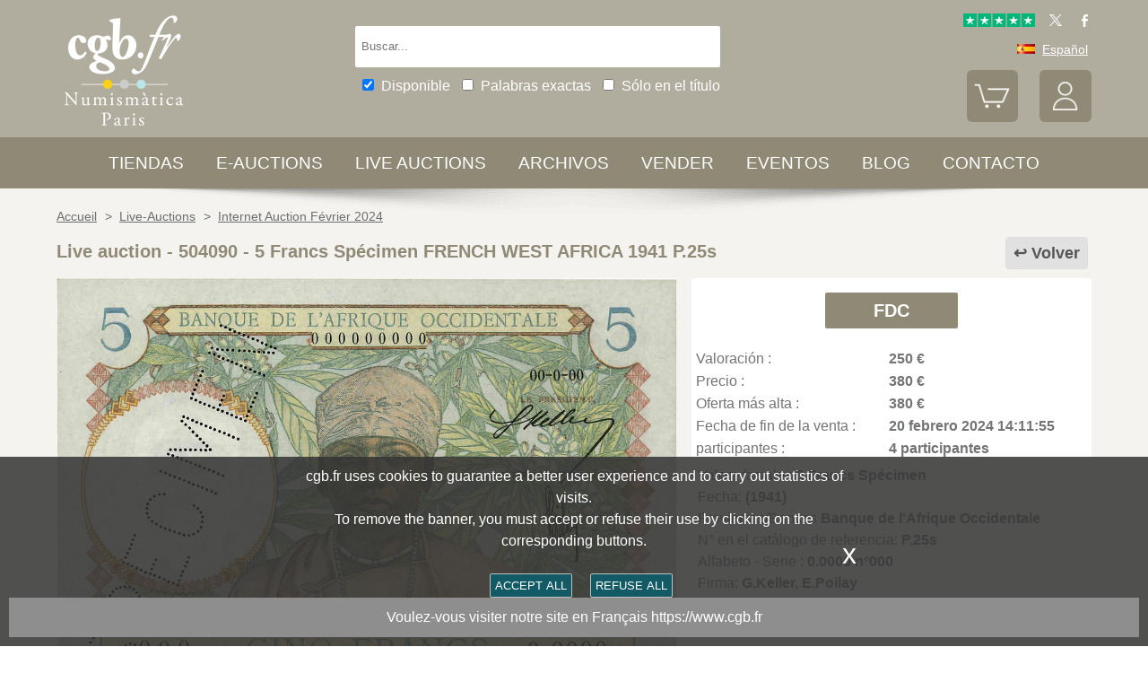

--- FILE ---
content_type: text/html; charset=utf-8
request_url: https://www.cgbfr.es/5-francs-specimen-afrique-occidentale-francaise-1895-1958-1941-p-25s-neuf,504090,a.html
body_size: 10118
content:
<!doctype html>
		<html lang="es">
		<head>
		<title>5 Francs Spécimen FRENCH WEST AFRICA 1941 P.25s 504090 Billetes</title>
		<meta name="description" content="5 Francs Spécimen FRENCH WEST AFRICA  1941 P.25s 504090 Billetes"> 
		<meta name="keywords" content="5,Francs,Spécimen,FRENCH,WEST,AFRICA,,1941,P.25s">
		<meta name="viewport" content="width=device-width, initial-scale=1.0">
		<meta name="MobileOptimized" content="320">
		<meta name="HandheldFriendly" content="True">
		<meta property="og:title" content="5 Francs Spécimen FRENCH WEST AFRICA 1941 P.25s 504090 Billetes">
		<meta property="og:url" content="https://www.cgbfr.es/5-francs-specimen-afrique-occidentale-francaise-1895-1958-1941-p-25s-neuf,504090,a.html">
		<meta property="og:type" content="website">
		<meta property="og:image" content="https://www.cgbfr.es/images/gabarit/logo_noir.png">
		<link rel="alternate" hreflang="fr" href="https://www.cgb.fr/5-francs-specimen-afrique-occidentale-francaise-1895-1958-1941-p-25s-neuf,504090,a.html">
		<link rel="alternate" hreflang="en" href="https://www.cgbfr.com/5-francs-specimen-afrique-occidentale-francaise-1895-1958-1941-p-25s-neuf,504090,a.html">
		<link rel="alternate" hreflang="de" href="https://www.cgbfr.de/5-francs-specimen-afrique-occidentale-francaise-1895-1958-1941-p-25s-neuf,504090,a.html">
		<link rel="alternate" hreflang="es" href="https://www.cgbfr.es/5-francs-specimen-afrique-occidentale-francaise-1895-1958-1941-p-25s-neuf,504090,a.html">
		<link rel="alternate" hreflang="it" href="https://www.cgbfr.it/5-francs-specimen-afrique-occidentale-francaise-1895-1958-1941-p-25s-neuf,504090,a.html">
		<link rel="alternate" hreflang="zh" href="https://www.cgbfr.cn/5-francs-specimen-afrique-occidentale-francaise-1895-1958-1941-p-25s-neuf,504090,a.html">
		<link rel="alternate" hreflang="ru" href="https://www.cgbfr.net/5-francs-specimen-afrique-occidentale-francaise-1895-1958-1941-p-25s-neuf,504090,a.html">
		<link rel="shortcut icon" href="//static3.cgb.fr/images/gabarit/favicon.ico" type="image/x-icon">
		<link href="https://fonts.googleapis.com/css?family=Material+Icons|Roboto:400,700" rel="stylesheet">
		<link rel="apple-touch-icon" href="//static3.cgb.fr/images/gabarit/touch-icon-iphone.png">
		<link rel="apple-touch-icon" sizes="72x72" href="//static3.cgb.fr/images/gabarit/touch-icon-ipad.png">
		<link rel="apple-touch-icon" sizes="114x114" href="//static3.cgb.fr/images/gabarit/touch-icon-iphone-retina.png">
		<link rel="apple-touch-icon" sizes="144x144" href="//static3.cgb.fr/images/gabarit/touch-icon-ipad-retina.png">
		<link rel="stylesheet" type="text/css" href="//static3.cgb.fr/biblio/global-min.css?version=20260117">
		
		
		
		<link rel="stylesheet" type="text/css" href="//static3.cgb.fr/biblio/fiche-min.css?version=20260117">
		<script src="//static3.cgb.fr/biblio/jquery.min.js"></script>
		<script defer src="//static3.cgb.fr/biblio/global-min.js?version=20260117"></script>
		<script defer src="//static3.cgb.fr/biblio/fiche-min.js?version=20260117"></script>
		
		
		
		
		<!-- Google Tag Manager -->
			<script>
			// Define dataLayer and the gtag function.
			window.dataLayer = window.dataLayer || [];
			function gtag(){dataLayer.push(arguments);}
			// Set default consent to 'denied' as a placeholder
			// Determine actual values based on your own requirements
			gtag('consent', 'default', {
			'ad_storage': 'denied',
			'ad_user_data': 'denied',
			'ad_personalization': 'denied',
			'analytics_storage': 'denied'
			});
			</script>
			<script>(function(w,d,s,l,i){w[l]=w[l]||[];w[l].push({'gtm.start':
			new Date().getTime(),event:'gtm.js'});var f=d.getElementsByTagName(s)[0],
			j=d.createElement(s),dl=l!='dataLayer'?'&l='+l:'';j.async=true;j.src=
			'https://www.googletagmanager.com/gtm.js?id='+i+dl;f.parentNode.insertBefore(j,f);
			})(window,document,'script','dataLayer','GTM-539VVH4');</script>
			<!-- End Google Tag Manager -->
		</head><body><!-- Google Tag Manager (noscript) -->
			<noscript><iframe src="https://www.googletagmanager.com/ns.html?id=GTM-539VVH4"
			height="0" width="0" style="display:none;visibility:hidden"></iframe></noscript>
			<!-- End Google Tag Manager (noscript) --><header class='couleurarchive08'>		<!--<div class="taCenter couleurRouge couleurTexteBlanc lineHeight2 lettreMajuscule">
			<a href="/boutiques-numismatiques.html" title="CGB Numismatics Paris">10% / 20% / 30% de descuento en 60.000 monedas, medallas, jetons y billetes.</a></div>-->
		<div id="bandeau" class="largeurSite flexRow flexWrap flexJustifySB flexAlignCenter" role="banner">
			<div   id="logo" class="flexItem razSession">
				<a href="/" title="CGB Numismàtica Paris"><img src="//static3.cgb.fr/images/gabarit/logo_blanc_es.png" alt="CGB Numismàtica Paris - Tienda de monedas, billetes, libros y artículos de numismática"></a>
			</div>
			<div class="recherche computer flexItem" role="search">
				
				<div class="rechercheConteneur borderRadius2">
					<input 	id="fRechercheGlobale" type="text" value="" maxlength="45" size="45" placeholder="Buscar..." title="Buscar">
					<div id="fRechercheEtat"><img src='//static3.cgb.fr/images/gabarit/blank.jpg' alt='Buscar'  ></div>
					<div class="clearBoth"></div>
                </div>
										
					<input id="fRechercheStocks" checked="checked" type="checkbox" class="margin05" title="Disponible en stock"><span class="couleurTexteBlanc font16">Disponible</span>
					<input id="fRechercheExact"   type="checkbox" class="margin05" title="Palabras exactas"><span class="couleurTexteBlanc font16">Palabras exactas</span>
					<input id="fRechercheTitre"  type="checkbox" class="margin05" title="Sólo en el título"><span class="couleurTexteBlanc font16">Sólo en el título</span>
				

				<div class='retrouverRecherche marginT1' ></div>				
			</div>
			<div id="langue" class="flexItem">
    			<div class="liens">
    				<a href="https://www.trustpilot.com/review/cgb.fr" target="_blank" rel="noopener noreferrer" title="Truspilot CGB Numismatics Paris"><img id ="TrusPilotCGB" class="displayInline cursorPointer" src="//static3.cgb.fr/images/gabarit/trustpilot-cgb-numismatique.png" alt="5 stars CGB Numismatics Paris"></a>
    				<a href="https://twitter.com/cgbfr" target="_blank" rel="noopener noreferrer" title="cgb twit"><span class="cgbSp-top-twitcgb social"></span></a>
    				<a href="https://www.facebook.com/cgb.fr" target="_blank" rel="noopener noreferrer" title="cgb fb"><span class="cgbSp-top-facecgb social"></span></a>
    			</div>
			
				<div class="encours">
					
					<span class="cgbSp-drapeau-es"></span>
					<span class="texte">Español</span>
					
					<div class="choixpays">
							<div class="unpays"><a href="https://www.cgb.fr" title="CGB Numismatique Version française"><span class="cgbSp-drapeau-fr"></span><span class="texte">Français</span></a></div>
							<div class="unpays"><a href="https://www.cgbfr.de" title="CGB Numismatiker Deutsche version"><span class="cgbSp-drapeau-de"></span><span class="texte">Deutsch</span></a></div>
							<div class="unpays"><a href="https://www.cgbfr.com" title="CGB Numismatics English Version"><span class="cgbSp-drapeau-en"></span><span class="texte">English</span></a></div>
							<div class="unpays"><a href="https://www.cgbfr.es" title="CGB Numismàtica Version Española"><span class="cgbSp-drapeau-es"></span><span class="texte">Español</span></a></div>
							<div class="unpays"><a href="https://www.cgbfr.it" title="CGB Numismatica Versione Italiana"><span class="cgbSp-drapeau-it"></span><span class="texte">Italiano</span></a></div>
							<div class="unpays"><a href="https://www.cgbfr.cn" title="CGB Numismatics 中文"><span class="cgbSp-drapeau-cn"></span><span class="texte">中文</span></a></div>
							<div class="unpays"><a href="https://www.cgbfr.net" title="CGB Numismatics Русский"><span class="cgbSp-drapeau-ru"></span><span class="texte">Русский</span></a></div>
							<div class="unpays"><span class="texte" id="fermerLangue">X&nbsp;&nbsp;&nbsp;Cerrar</span></div>
							<div class="clearBoth"></div>
					</div>
				</div>
				
				<div class="boutonsHome taRight">
					
					
					<div id="bouton_panier" class="bouton positionRelative displayInlineBlock">
						<a href="/panier.html" title="Mi cesta">
							<img src='//static3.cgb.fr/images/gabarit/btn_panier.png' alt='Mi cesta' class='borderRadius6 couleurarchive' >							<div id="compteur_panier"></div>
						</a>
					</div>
						
					
					<div id="bouton_compte" class="bouton displayInlineBlock">
						<a href='/login-page.html' class='couleurTexteBlanc' title='Mi cuenta'><img src='//static3.cgb.fr/images/gabarit/btn_compte.png' alt='Mi cuenta' class='borderRadius6 couleurarchive' ></a>						
						
					</div>
				</div>
							
			</div>
			
			
		</div>
	</header>

	<nav class='razSession couleurarchive'>		<div class="mobile">
			<div class="flexRow flexNoWrap flexJustifySB">
				<div id="menuMobile" class="cgbSp-menu-mobile flexItem"></div>
				<div id="rechercheConteneur"  class="borderRadius2 displayInlineBlock fondBlanc flexItem">
					<input id="fmRechercheGlobale" class="displayInlineBlock" name="fmRechercheGlobale" title="Buscar" type="text" value="" maxlength="30" size="30" placeholder="Buscar...">
					<img id ="fmRechercheAnnule" class="displayInline cursorPointer" src="//static3.cgb.fr/images/gabarit/annule.gif" alt="Cancelar">
				</div>
				<div id="btnMobileRecherche" class="cgbSp-recherche loupe flexItem"></div>
			</div>
		</div>
	
		<ul class='largeurSite mainMenu'>
			<li class='menuOuvre'  data-menu='menuBoutique'  title='Tiendas de monedas, billetes, libros y artículos de numismática'>
				<span class="menuRubrique"><a href="/boutiques-numismatiques.html" class="lien">Tiendas</a></span>
				<div id="menuBoutique" class="itemMenu largeurSite couleurBoutique">
					<div class='bloc_boutiques' ><div class='bloc_1boutique' ><a href='/boutique,grecques.html' class='razSession-endouble'><strong class="displayBlock lineHeight1">Monedas Griegas</strong><em class="displayBlock lineHeight1 paddingB1">650 a. J.C. - 650 despuès de J.C.</em></a></div><div class='bloc_1boutique' ><a href='/boutique,gauloises.html' class='razSession-endouble'><strong class="displayBlock lineHeight1">Monedas Galas</strong><em class="displayBlock lineHeight1 paddingB1">450 a. J.C. - 50 despuès de J.C.</em></a></div><div class='bloc_1boutique' ><a href='/boutique,romaines.html' class='razSession-endouble'><strong class="displayBlock lineHeight1">Monedas Romanas</strong><em class="displayBlock lineHeight1 paddingB1">280 a. J.C. - 491 despuès de J.C.</em></a></div><div class='bloc_1boutique' ><a href='/boutique,provinciales.html' class='razSession-endouble'><strong class="displayBlock lineHeight1">Monedas Provinciales</strong><em class="displayBlock lineHeight1 paddingB1">63 a. J.C. - 395 despuès de J.C.</em></a></div><div class='bloc_1boutique' ><a href='/boutique,byzantines.html' class='razSession-endouble'><strong class="displayBlock lineHeight1">Monedas Bizantinas</strong><em class="displayBlock lineHeight1 paddingB1">491 hasta 1453</em></a></div></div><div class='bloc_boutiques' ><div class='bloc_1boutique' ><a href='/boutique,merovingiennes.html' class='razSession-endouble'><strong class="displayBlock lineHeight1">Monedas Merovingias</strong><em class="displayBlock lineHeight1 paddingB1">470 hasta 751</em></a></div><div class='bloc_1boutique' ><a href='/boutique,carolingiennes.html' class='razSession-endouble'><strong class="displayBlock lineHeight1">Monedas Carolingias</strong><em class="displayBlock lineHeight1 paddingB1">751 hasta 987</em></a></div><div class='bloc_1boutique' ><a href='/boutique,feodales.html' class='razSession-endouble'><strong class="displayBlock lineHeight1">Monedas Feudales</strong><em class="displayBlock lineHeight1 paddingB1">987 hasta 1736</em></a></div><div class='bloc_1boutique' ><a href='/boutique,royales-francaises.html' class='razSession-endouble'><strong class="displayBlock lineHeight1">Monedas Reales Francesas</strong><em class="displayBlock lineHeight1 paddingB1">987 hasta 1793</em></a></div><div class='bloc_1boutique' ><a href='/boutique,medailles.html' class='razSession-endouble'><strong class="displayBlock lineHeight1">Medallas</strong><em class="displayBlock lineHeight1 paddingB1">1500 hasta hoy</em></a></div></div><div class='bloc_boutiques' ><div class='bloc_1boutique' ><a href='/boutique,modernes.html' class='razSession-endouble'><strong class="displayBlock lineHeight1">Modernas Francesas</strong><em class="displayBlock lineHeight1 paddingB1">1795 hasta 2001</em></a></div><div class='bloc_1boutique' ><a href='/boutique,colonies.html' class='razSession-endouble'><strong class="displayBlock lineHeight1">Monedas de la colonias</strong><em class="displayBlock lineHeight1 paddingB1">1643 hasta hoy</em></a></div><div class='bloc_1boutique' ><a href='/boutique,monde.html' class='razSession-endouble'><strong class="displayBlock lineHeight1">Monedas del mundo</strong><em class="displayBlock lineHeight1 paddingB1">1000 hasta hoy</em></a></div><div class='bloc_1boutique' ><a href='/boutique,euros.html' class='razSession-endouble'><strong class="displayBlock lineHeight1">Monedas Euro</strong><em class="displayBlock lineHeight1 paddingB1">1999 hasta hoy</em></a></div><div class='bloc_1boutique' ><a href='/boutique,necessite.html' class='razSession-endouble'><strong class="displayBlock lineHeight1">Monedas de necesidad</strong><em class="displayBlock lineHeight1 paddingB1">1800 hasta hoy</em></a></div></div><div class='bloc_boutiques' ><div class='bloc_1boutique' ><a href='/boutique,jetons.html' class='razSession-endouble'><strong class="displayBlock lineHeight1">Jetons</strong><em class="displayBlock lineHeight1 paddingB1">1500 hasta hoy</em></a></div><div class='bloc_1boutique' ><a href='/boutique,billets-france.html' class='razSession-endouble'><strong class="displayBlock lineHeight1">Billetes</strong><em class="displayBlock lineHeight1 paddingB1">Francia</em></a></div><div class='bloc_1boutique' ><a href='/boutique,billets-monde.html' class='razSession-endouble'><strong class="displayBlock lineHeight1">Billetes</strong><em class="displayBlock lineHeight1 paddingB1">Colonias y Mundo</em></a></div><div class='bloc_1boutique' ><a href='/boutique,librairie.html' class='razSession-endouble'><strong class="displayBlock lineHeight1">Librería</strong><em class="displayBlock lineHeight1 paddingB1">Libros Numismáticos</em></a></div><div class='bloc_1boutique' ><a href='/boutique,fournitures.html' class='razSession-endouble'><strong class="displayBlock lineHeight1">Material</strong><em class="displayBlock lineHeight1 paddingB1">Artículos Numismáticos</em></a></div></div><div class='clearBoth' ></div>				</div>
			</li>
			<li class='menuOuvre' data-menu='menuEauction' title='E-auctions CGB Numismàtica Paris'>
				<span class="menuRubrique"><a href="/eauctions.html" class="lien">E-auctions</a></span>
				<div id="menuEauction" class="itemMenu largeurSite couleurEauction">
					<div class='bloc_eauction borderDroit' ><div class='catalogue_eauction' ><div class='image' ><a href='/e-auction,catalogue,666.html' class='razSession-endouble'><img src='//static3.cgb.fr/images/homepage/ea666.jpg' alt='E-auction n°666'  ></a></div><div class='titre' ><a href='/e-auction,catalogue,666.html' class='razSession-endouble'>E-auction n°666</a></div><div class='datecloture' >lunes 19 enero 2026 de 14:00 (Paris)</div><div class='liens' ><div class='lienFonce lineHeight2 borderRadius2' ><a href='/e-auction,catalogue,666.html' class='razSession-endouble'>Navegar por todos los artículos de la auction</a></div><p><a href='/e-auction,actifs,666.html' class='razSession-endouble'>Navegar por los artículos no cerrados</a></p><br><div class='voir_article' ><a href='/e-auction,catalogue,666.html' class='razSession-endouble'>Acceso por categoría</a></div><ul><li><a href='/e-auction,grecques,666.html' class='razSession-endouble'>Monedas Griegas (10)</a></li><li><a href='/e-auction,gauloises,666.html' class='razSession-endouble'>Monedas Galas (10)</a></li><li><a href='/e-auction,romaines,666.html' class='razSession-endouble'>Monedas Romanas (120)</a></li><li><a href='/e-auction,provinciales,666.html' class='razSession-endouble'>Monedas provincialias (10)</a></li><li><a href='/e-auction,byzantines,666.html' class='razSession-endouble'>Monedas Bizantinas (4)</a></li><li><a href='/e-auction,feodales,666.html' class='razSession-endouble'>Monedas feodales (2)</a></li><li><a href='/e-auction,royales-francaises,666.html' class='razSession-endouble'>Monedas Reales (14)</a></li><li><a href='/e-auction,modernes,666.html' class='razSession-endouble'>Monedas Modernas (145)</a></li><li><a href='/e-auction,colonies,666.html' class='razSession-endouble'>Monedas Colonias (35)</a></li><li><a href='/e-auction,monde,666.html' class='razSession-endouble'>Monedas del Mundo (500)</a></li><li><a href='/e-auction,euros,666.html' class='razSession-endouble'>Monedas Euro (116)</a></li><li><a href='/e-auction,necessite,666.html' class='razSession-endouble'>Monedas de necesidad (10)</a></li><li><a href='/e-auction,jetons,666.html' class='razSession-endouble'>Jetons (50)</a></li><li><a href='/e-auction,medailles,666.html' class='razSession-endouble'>Medallas (200)</a></li><li><a href='/e-auction,billets,666.html' class='razSession-endouble'>Billetes (300)</a></li></ul></div></div></div><div class='bloc_eauction ' ><div class='catalogue_eauction' ><div class='image' ><a href='/e-auction,catalogue,665.html' class='razSession-endouble'><img src='//static3.cgb.fr/images/homepage/ea665.jpg' alt='E-auction n°665'  ></a></div><div class='titre' ><a href='/e-auction,catalogue,665.html' class='razSession-endouble'>E-auction n°665</a></div><div class='datecloture' >lunes 12 enero 2026 de 14:00 (Paris)</div><div class='liens' ><div class='lienFonce lineHeight2 borderRadius2' ><a href='/e-auction,catalogue,665.html' class='razSession-endouble'>Navegar por todos los artículos de la auction</a></div><div class='faq lienFonce lineHeight2 borderRadius2' ><a href='/faq-eauctions.html' >FAQ E-auctions</a></div><div class='marginT1 lienFonce lineHeight2 borderRadius2' ><a href='/e_auctions.html' >Archives E-auctions</a></div></div></div></div><div class='clearBoth' ></div>				</div>
			</li>
			
			<li class='menuOuvre' data-menu='menuLiveAuction' title='Live Auctions CGB Numismàtica Paris'>
				<span class="menuRubrique"><a href="/live_auctions.html" class="lien">Live auctions</a></span>
				<div id="menuLiveAuction" class="itemMenu largeurSite couleurLiveAuction">
					<div class='bloc_eauction borderDroit' ><div class='catalogue_eauction lineHeight15' ><div class='image'  ><a href='/live-auction,catalogue,1090.html' class='razSession-endouble'><img src='//static3.cgb.fr/images/homepage/em90.jpg' alt='Internet auction January 2026'  ></a></div><div class='titre'><a href='/live-auction,catalogue,1090.html' class='razSession-endouble'>Internet auction January 2026</a></div><div class='liens'  ><div class='voir_article'  ><a href='/live-auction,catalogue,1090.html' class='razSession-endouble'>Navegar por todos los artículos de la auction</a></div><div class='lienFonce lineHeight2 borderRadius2 marginB05'><a href='/live-auction,invendus,1090.html' class='razSession-endouble'>Productos sin vender</a></div><div class='lienFonce borderRadius2 lineHeight2 marginB05'><a href='https://www.cgb.fr/resultats-auction,catalogue,1090.html'>Haga clic aquí para ver los resultados</a></div><br>
<div class='lienFonce borderRadius2 lineHeight2 marginB05'><a href='/faq-live-auction.html'>FAQ</a></div><div class='lienFonce borderRadius2 lineHeight2'  ><a href='/cgv-live-auction_es.html' >Condiciones de la venta</a></div></div><div class='clearBoth' ></div></div></div><div class='bloc_eauction' ><div class='catalogue_eauction' ><div class='image'  ><a href='/live-auction,billets,2085.html' class='razSession-endouble'><img src='//static3.cgb.fr/images/homepage/eb85.jpg' alt='Internet Auction February 2026'  ></a></div><div class='titre'><a href='/live-auction,billets,2085.html' class='razSession-endouble'>Internet Auction February 2026</a></div><div class='liens'  ><div class='voir_article'  ><a href='/live-auction,billets,2085.html' class='razSession-endouble'>Navegar por todos los artículos de la auction</a></div><div class='lienFonce lineHeight2 borderRadius2'  ><a href='/live-auction,billets,2085.html' class='razSession-endouble'>En curso</a></div><div class='datecloture'  >Fecha de Cierre : <br>martes 17 febrero 2026 de 14:00 (Paris)</div><div class='lienFonce borderRadius2 lineHeight2 marginB05'><a href='/faq-live-auction.html'>FAQ</a></div><div class='lienFonce borderRadius2 lineHeight2'  ><a href='/cgv-live-auction_es.html' >Condiciones de la venta</a></div></div><div class='clearBoth' ></div></div></div><div class='clearBoth' ></div>				</div>
			</li>
						
			
			<li class='menuOuvre'  data-menu='menuArchive' title='Archivos'>
				<span class="menuRubrique"><a href="/archive.html" class="lien">Archivos</a></span>
				<div id="menuArchive" class="itemMenu largeurSite couleurArchive">
					<div class='bloc_boutiques' ><div class='bloc_1boutique' ><a href='/archive,grecques.html' class='razSession-endouble'><strong class="displayBlock lineHeight1">Monedas Griegas</strong><em class="displayBlock lineHeight1 paddingB1">650 a. J.C. - 650 despuès de J.C.</em></a></div><div class='bloc_1boutique' ><a href='/archive,gauloises.html' class='razSession-endouble'><strong class="displayBlock lineHeight1">Monedas Galas</strong><em class="displayBlock lineHeight1 paddingB1">450 a. J.C. - 50 despuès de J.C.</em></a></div><div class='bloc_1boutique' ><a href='/archive,romaines.html' class='razSession-endouble'><strong class="displayBlock lineHeight1">Monedas Romanas</strong><em class="displayBlock lineHeight1 paddingB1">280 a. J.C. - 491 despuès de J.C.</em></a></div><div class='bloc_1boutique' ><a href='/archive,provinciales.html' class='razSession-endouble'><strong class="displayBlock lineHeight1">Monedas Provinciales</strong><em class="displayBlock lineHeight1 paddingB1">63 a. J.C. - 395 despuès de J.C.</em></a></div><div class='bloc_1boutique' ><a href='/archive,byzantines.html' class='razSession-endouble'><strong class="displayBlock lineHeight1">Monedas Bizantinas</strong><em class="displayBlock lineHeight1 paddingB1">491 hasta 1453</em></a></div></div><div class='bloc_boutiques' ><div class='bloc_1boutique' ><a href='/archive,merovingiennes.html' class='razSession-endouble'><strong class="displayBlock lineHeight1">Monedas Merovingias</strong><em class="displayBlock lineHeight1 paddingB1">470 hasta 751</em></a></div><div class='bloc_1boutique' ><a href='/archive,carolingiennes.html' class='razSession-endouble'><strong class="displayBlock lineHeight1">Monedas Carolingias</strong><em class="displayBlock lineHeight1 paddingB1">751 hasta 987</em></a></div><div class='bloc_1boutique' ><a href='/archive,feodales.html' class='razSession-endouble'><strong class="displayBlock lineHeight1">Monedas Feudales</strong><em class="displayBlock lineHeight1 paddingB1">987 hasta 1736</em></a></div><div class='bloc_1boutique' ><a href='/archive,royales-francaises.html' class='razSession-endouble'><strong class="displayBlock lineHeight1">Monedas Reales Francesas</strong><em class="displayBlock lineHeight1 paddingB1">987 hasta 1793</em></a></div><div class='bloc_1boutique' ><a href='/archive,medailles.html' class='razSession-endouble'><strong class="displayBlock lineHeight1">Medallas</strong><em class="displayBlock lineHeight1 paddingB1">1500 hasta hoy</em></a></div></div><div class='bloc_boutiques' ><div class='bloc_1boutique' ><a href='/archive,modernes.html' class='razSession-endouble'><strong class="displayBlock lineHeight1">Modernas Francesas</strong><em class="displayBlock lineHeight1 paddingB1">1795 hasta 2001</em></a></div><div class='bloc_1boutique' ><a href='/archive,colonies.html' class='razSession-endouble'><strong class="displayBlock lineHeight1">Monedas de la colonias</strong><em class="displayBlock lineHeight1 paddingB1">1643 hasta hoy</em></a></div><div class='bloc_1boutique' ><a href='/archive,monde.html' class='razSession-endouble'><strong class="displayBlock lineHeight1">Monedas del mundo</strong><em class="displayBlock lineHeight1 paddingB1">1000 hasta hoy</em></a></div><div class='bloc_1boutique' ><a href='/archive,euros.html' class='razSession-endouble'><strong class="displayBlock lineHeight1">Monedas Euro</strong><em class="displayBlock lineHeight1 paddingB1">1999 hasta hoy</em></a></div><div class='bloc_1boutique' ><a href='/archive,necessite.html' class='razSession-endouble'><strong class="displayBlock lineHeight1">Monedas de necesidad</strong><em class="displayBlock lineHeight1 paddingB1">1800 hasta hoy</em></a></div></div><div class='bloc_boutiques' ><div class='bloc_1boutique' ><a href='/archive,jetons.html' class='razSession-endouble'><strong class="displayBlock lineHeight1">Jetons</strong><em class="displayBlock lineHeight1 paddingB1">1500 hasta hoy</em></a></div><div class='bloc_1boutique' ><a href='/archive,royales-etrangeres.html' class='razSession-endouble'><strong class="displayBlock lineHeight1">Monedas Reales del mundo</strong><em class="displayBlock lineHeight1 paddingB1">1000 hasta 1599</em></a></div><div class='bloc_1boutique' ><a href='/archive,billets.html' class='razSession-endouble'><strong class="displayBlock lineHeight1">Billetes</strong><em class="displayBlock lineHeight1 paddingB1">Francia, Colonias y Mundo</em></a></div><div class='bloc_1boutique' ><a href='/archive-auction,monnaies.html' ><strong class="displayBlock lineHeight1">Archivos de auctions</strong><em class="displayBlock lineHeight1 paddingB1">Monedas</em></a></div><div class='bloc_1boutique' ><a href='/archive-auction,billets.html' ><strong  class="displayBlock lineHeight1">Archivos de auctions</strong><em class="displayBlock lineHeight1 paddingB1">Billetes</em></a></div></div><div class='clearBoth' ></div>				</div>
			</li>
						
			
			<li class='menuLien menuRubrique'><a href='sell-coins-banknotes-collecting.html' title="Vender monedas, billetes, libros de numismática">Vender</a></li>
			<li class='menuLien menuRubrique'><a href='salons_numismatiques.html' title="Eventos numismáticos">Eventos</a></li>
			<li class='menuLien menuRubrique'><a href='http://blog.cgbfr.com' title="CGB Numismática Paris Blog">Blog</a></li>
			<li class='menuLien menuRubrique'><a href='contact.html' title="Contacto CGB Numismática Paris">Contacto</a></li>
		</ul>
		
		</nav>
	
	
	
	
		<div id='visuRecherche' data-dernierId=''>
			<div id="visuRechercheBlocHaut">
				<div class='mobile' id="titreFiltreMobile"> + Filtros</div>
				<div id="compteurRecherche" ></div>
				<div  id="dataFiltreMobile">
					<div class="visuRechercheTitre font16 couleurNoire lineHeight2 lettreMajuscule filtreMoteur">
						<div id="critereEffacer" class='displayInlineBlock'>
							<img src='//static3.cgb.fr/images/gabarit/raz_filtres.png' alt='Nueva búsqueda' class='vaMiddle displayInlineBlock' ></div>Filtros
						</div>

						<div class='mobile'>
							
							<input id="fRechercheStocksMobile" checked="checked" type="checkbox" class="margin05" title="Disponible"><span class=" font16">Disponible</span>
							<input id="fRechercheExactMobile"   type="checkbox" class="margin05" title="Palabras exactas"><span class=" font16">Palabras exactas</span>
							<input id="fRechercheTitreMobile"  type="checkbox" class="margin05" title="Sólo en el título"><span class=" font16">Sólo en el título</span>
						
						</div>


					
								
					<div class="filtreTitre">Tienda<img  class="filtreAttente" id="attenteBoutique" src="//static3.cgb.fr/images/gabarit/loader2.gif" alt="Cargando..."></div> 
					<div class="filtreMoteur" id="filtreBoutique"></div>
								
					<div class="filtreTitre">Cualidad<img class="filtreAttente" id="attenteEtat" src="//static3.cgb.fr/images/gabarit/loader2.gif" alt="Cargando..."></div> 
					<div class="filtreMoteur" id="filtreEtat"></div>
								
					
					<div class="filtreTitre">Precio<img   class="filtreAttente" id="attentePrix" src="//static3.cgb.fr/images/gabarit/loader2.gif" alt="Cargando..."></div>
					<div class="filtreMoteur" id="filtrePrix"></div>
								
					<div>
						<label for="f_triRecherche" class="filtreTitre displayBlock">Escoger por</label>
						
<select name='f_triRecherche' id='f_triRecherche'  class='filtreMoteur'  ><option selected='selected'  value='defaut'>Escoger por</option><option value='prix'>Precios ascendente</option><option value='prix desc'>Precios descendente</option><option value='critere3'>Fecha ascendente</option><option value='critere3 desc'>Fecha descendente</option><option value='reference'>Referencia ascendente</option><option value='reference desc'>Referencia descendente</option></select>					</div>
				</div>
								
			</div>
			
			<div id="visuRechercheData" class="padding05 largeur80P taCenter displayInlineBlock"  data-page="1">			</div>
			<div class="clearBoth"></div>
			<div id="visuRechercheSuite"></div>
			
		</div>
	
	
	
	<main>
		<div id='mainfiche' class="largeurSite" itemscope itemtype="http://schema.org/Product"><div id='ariane' ><ol itemscope itemtype="http://schema.org/BreadcrumbList" >		 <li itemprop="itemListElement" itemscope itemtype="http://schema.org/ListItem">
						<a itemprop="item" class="razSession" href="/">
				<span itemprop="name">
				Accueil				</span>
			</a>
			<meta itemprop="position" content="1" />
		</li>
				 <li itemprop="itemListElement" itemscope itemtype="http://schema.org/ListItem">
			&nbsp;&gt;&nbsp;			<a itemprop="item" class="razSession" href="/live_auctions.html">
				<span itemprop="name">
				Live-Auctions				</span>
			</a>
			<meta itemprop="position" content="2" />
		</li>
				 <li itemprop="itemListElement" itemscope itemtype="http://schema.org/ListItem">
			&nbsp;&gt;&nbsp;			<a itemprop="item" class="razSession" href="live-auction,catalogue,2069.html">
				<span itemprop="name">
				Internet Auction Février 2024				</span>
			</a>
			<meta itemprop="position" content="3" />
		</li>
		</ol><div class='clearBoth'  ></div></div><div id='bloctitre' ><div id='bloctitre_droite' ><a href='/#504090' class="flecheRetour">Volver</a></div><meta itemprop="category" content="Arts et loisirs > Loisirs et arts créatifs > Collections > Pièces et devises"><h1 class="font20 strong lineHeight2 fontArchive"><span itemprop="productID">Live auction - 504090</span> - <span itemprop="name">5 Francs Spécimen FRENCH WEST AFRICA  1941 P.25s</span></h1></div><div id='zoneimage' class='col3-5'><div id='paysage' class='marginB1 taCenter'><a data-fancybox="group" data-src="//images3.cgb.fr/images/billets/500001_600000/500001_510000/504090a.jpg" href="javascript:;" data-type="image" data-caption="5 Francs Spécimen FRENCH WEST AFRICA  1941 P.25s FDC" title="5 Francs Spécimen FRENCH WEST AFRICA  1941 P.25s FDC" id='imagea'><img src='//images3.cgb.fr/images/billets/500001_600000/500001_510000/504090a.jpg' alt='5 Francs Spécimen FRENCH WEST AFRICA  1941 P.25s FDC' id="image_grande"  itemprop="image" ></a><a data-fancybox="group" data-src="//images3.cgb.fr/images/billets/500001_600000/500001_510000/504090r.jpg" href="javascript:;" data-type="image" data-caption="5 Francs Spécimen FRENCH WEST AFRICA  1941 P.25s FDC" title="5 Francs Spécimen FRENCH WEST AFRICA  1941 P.25s FDC" id='imager'></a></div><div id='bloc_complement' class='displayBlock largeurFull'><div id='zonethumbs' ><img src='//thumbs3.cgb.fr/billets/500001_600000/500001_510000/504090a.jpg' alt='5 Francs Spécimen FRENCH WEST AFRICA  1941 P.25s FDC' data-link='//images3.cgb.fr/images/billets/500001_600000/500001_510000/504090a.jpg' class='cursorPointer' ><img src='//thumbs3.cgb.fr/billets/500001_600000/500001_510000/504090r.jpg' alt='5 Francs Spécimen FRENCH WEST AFRICA  1941 P.25s FDC' data-link='//images3.cgb.fr/images/billets/500001_600000/500001_510000/504090r.jpg' class='cursorPointer' ></div></div><div id='texte_eauction' >Usted debe firmar y ser un comprador aprobado para pujar, <a href="/acces_compte.html">Inicia sesión para pujar</a>. Las cuentas están sujetas a la aprobación y el proceso de aprobación se alcanzan dentro de las 48 horas. No espere hasta el día en una venta se cierra el registro.Al hacer una oferta en este artículo usted está firmando un contrato jurídicamente vinculante para comprar este artículo y haga clic en «oferta» constituye una aceptación de <a title="términos de uso de live auctions de cgb.fr"  href="/cgv-live-auction_es.html"  target="_blank">los términos de uso de live auctions de cgb.fr</a>.
                        La subasta debe ser colocado en euros enteros cantidades venta only.The se cerrará en el momento en la descripción del artículo, no se ejecutarán las ofertas recibidas en el sitio después de la hora de cierre. Veces Transmition pueden variar y las ofertas pueden ser rechazadas si espera a los últimos segundos. Para más información envie el <a title="FAQ Live-auction" href="/faq-live-auction.html" target="_blank">FAQ Live auction.</a><br><br>
<span class='bold' ><strong>Las ofertas ganadoras estarán sometidas a un 18% IVA incluido por gastos de participación a la venta.</strong></span></div></div><div id='bloc_infos' class='col2-5'><div id='eauction' ><div id='bloc_top' ><div id='mise_en_avant' class='col3 marginLRAuto  paddingT1 paddingB1'><div class='bouton borderRadius4 couleurArchive' ><a data-fancybox="" data-src="etat_billets.html" href="javascript:;" data-type="ajax" data-caption="Estado de conservación:" title="Estado de conservación:" class='fancyboxcg couleurArchive'>FDC</a></div></div></div><div id='infoauction' ><table >
<tr >
<td >Valoración : </td>
<td class='strong'>250&nbsp;&euro;</td>
</tr>
<tr >
<td >Precio : </td>
<td class='strong'>380&nbsp;&euro;</td>
</tr>
<tr >
<td >Oferta más alta : </td>
<td class='strong'>380&nbsp;&euro;</td>
</tr>
<tr >
<td >Fecha de fin de la venta : </td>
<td class='strong'>20 febrero 2024 14:11:55</td>
</tr>
<tr >
<td >participantes : </td>
<td class='strong'>4 participantes</td>
</tr>
</table>
</div></div><div id='zonedonnees' >
<input type='hidden' name='f_identifiant' id='f_identifiant' value="504090"  ><div class='itemprop="description" '  ><div class='lineHeight15' ><span>Valore faciale : </span><span class='strong'>5 Francs Spécimen</span></div><div class='lineHeight15' ><span>Fecha: </span><span class='strong'>(1941)</span></div><div class='lineHeight15' ><span>Provincias/Bancos </span><span class='strong'>Banque de l'Afrique Occidentale</span></div><div class='lineHeight15' ><span>N° en el catálogo de referencia: </span><span class='strong'>P.25s</span></div><div class='lineHeight15' ><span>Alfabeto - Serie : </span><span class='strong'>0.0000 n°000</span></div><div class='lineHeight15' ><span>Firma: </span><span class='strong'>G.Keller, E.Poilay</span></div><div class='lineHeight15' ><span>Pedigrí: </span><span class='strong'>Coll.M.et Mme. Leclerc</span></div></div></div></div><div class='col3-5 displayInlineBlock'  ><div id='zoneonglets' ><div class='contenu' ><h3 class="lettreMajuscule strong font20 lineHeight2 fontArchive taLeft paddingT1">Comentario</h3><hr class=" fontArchive lineHeight2 marginB1" /><div id='contenu_commentaire' class='data paddingLeft1'>Perforé SPECIMEN en oblique à gauche, date 00-0-00.<br>
Perforated SPECIMEN obliquely to the left, date 00-0-00<br>
</div><h3 class="lettreMajuscule strong font20 lineHeight2  fontArchive taLeft paddingT1">Historial</h3><hr class=" fontArchive lineHeight2 marginB1" /><div id='contenu_historique' class='data paddingLeft1'><h2>FRENCH WEST AFRICA</h2></div></div></div></div><div class='col2-5 displayInlineBlock vaTop paddingT2'  ><div id='erreur' class='blocoutils paddingT1 fondGrisClair paddingB1 marginLRAuto largeur50P marginT2 borderRadius4'><a data-fancybox="" data-src="erreur_fiche,504090.html" href="javascript:;" data-type="iframe"  rel='nofollow'><img src='//static3.cgb.fr/images/fiche/erreur.png' alt='Informar de un error' class='vaMiddle marginRight05' >Informar de un error</a></div><div id='outils' class='computer blocoutils paddingT1 fondGrisClair paddingB1 marginLRAuto largeur50P marginT2 borderRadius4'><a href="#print" rel="nofollow"><img src='//static3.cgb.fr/images/fiche/imprimer.png' alt='Imprimir la página' class='vaMiddle marginRight05' >Imprimir la página</a></div><div id='lien_partager' class='blocoutils paddingT1 fondGrisClair paddingB1 marginLRAuto largeur50P marginT2 borderRadius4'><a data-fancybox="" data-src="box_partage_page,504090.html" href="javascript:;" data-type="iframe"  rel='nofollow'><img src='//static3.cgb.fr/images/fiche/partager.png' alt='Comparte mi selección' class='vaMiddle marginRight05' >Comparte mi selección</a></div><div id='question' class='blocoutils paddingT1 fondGrisClair paddingB1 marginLRAuto largeur50P marginT2 marginB2 borderRadius4'><a data-fancybox="" data-src="question_fiche,504090.html" href="javascript:;" data-type="iframe"  rel='nofollow'><img src='//static3.cgb.fr/images/fiche/questionner.png' alt='Haz una pregunta' class='vaMiddle marginRight05' >Haz una pregunta</a></div><div id='lien_vendre' class='blocoutils paddingT1 fondGrisClair paddingB1 marginLRAuto largeur50P marginT2 borderRadius4'><a href='/sell-coins-banknotes-collecting.html' ><img src='//static3.cgb.fr/images/fiche/vendre.png' alt='Consignar / vender' class='vaMiddle marginRight05' >Consignar / vender</a></div></div><div id='bloc_produitslies' class='computer marginT2'><h2 class='barre font20 lettreMajuscule fontBoutique'>Artículos relacionados</h2><div class='flexRow flexWrap flexJustifySA flexAlignCtSA'  ><div class='bloc3 flexItem font1 marginB05' ><a href='5-francs-french-west-africa-1942-p-25-sc,b94_7505,a.html' ><div class='image' ><img data-src='//thumbs3.cgb.fr/billets/b94/b94_7505a.jpg' src='//static3.cgb.fr/images/gabarit/loader2.gif' alt='image' class='thumb lazyCGB' /></div><div class='titre_objet' >5 Francs FRENCH WEST AFRICA  1942 P.25 SC</div><div class='prix_etat_objet' ><span class='prix_etat_objet strong'>60.00&nbsp;&euro;</span></div><div class='detail_fiche couleurTexteGris' ><img src='images/boutiques/details.png' alt='details'  > Descriptivo</div></a></div><div class='bloc3 flexItem font1 marginB05' ><a href='5-francs-french-west-africa-1942-p-25-mbc-,b36_0169,a.html' ><div class='image' ><img data-src='//thumbs3.cgb.fr/billets/b36/b36_0169a.jpg' src='//static3.cgb.fr/images/gabarit/loader2.gif' alt='image' class='thumb lazyCGB' /></div><div class='titre_objet' >5 Francs FRENCH WEST AFRICA  1942 P.25 MBC+</div><div class='prix_etat_objet' ><span class='prix_etat_objet strong'>15.00&nbsp;&euro;</span></div><div class='detail_fiche couleurTexteGris' ><img src='images/boutiques/details.png' alt='details'  > Descriptivo</div></a></div><div class='bloc3 flexItem font1 marginB05' ><a href='1000-francs-french-west-africa-1950-p-42-mbc,527560,a.html' ><div class='image' ><img data-src='//thumbs3.cgb.fr/billets/500001_600000/520001_530000/527560a.jpg' src='//static3.cgb.fr/images/gabarit/loader2.gif' alt='image' class='thumb lazyCGB' /></div><div class='titre_objet' >1000 Francs FRENCH WEST AFRICA  1950 P.42 MBC</div><div class='prix_etat_objet' ><span class='prix_etat_objet strong'>180.00&nbsp;&euro;</span></div><div class='detail_fiche couleurTexteGris' ><img src='images/boutiques/details.png' alt='details'  > Descriptivo</div></a></div><div class='bloc3 flexItem font1 marginB05' ><a href='5-francs-french-west-africa-1942-p-28b-ebc,560817,a.html' ><div class='image' ><img data-src='//thumbs3.cgb.fr/billets/500001_600000/560001_570000/560817a.jpg' src='//static3.cgb.fr/images/gabarit/loader2.gif' alt='image' class='thumb lazyCGB' /></div><div class='titre_objet' >5 Francs FRENCH WEST AFRICA  1942 P.28b EBC</div><div class='prix_etat_objet' ><span class='prix_etat_objet strong'>20.00&nbsp;&euro;</span></div><div class='detail_fiche couleurTexteGris' ><img src='images/boutiques/details.png' alt='details'  > Descriptivo</div></a></div><div class='bloc3 flexItem font3 marginB05' ><a href='50-francs-french-west-africa-1956-p-45-ebc,558522,a.html' ><div class='image' ><img data-src='//thumbs3.cgb.fr/billets/500001_600000/550001_560000/558522a.jpg' src='//static3.cgb.fr/images/gabarit/loader2.gif' alt='image' class='thumb lazyCGB' /></div><div class='titre_objet' >50 Francs FRENCH WEST AFRICA  1956 P.45 EBC</div><div class='prix_etat_objet' ><span class='prix_etat_objet strong'>50.00&nbsp;&euro;</span></div><div class='detail_fiche couleurTexteGris' ><img src='images/boutiques/details.png' alt='details'  > Descriptivo</div></a></div><div class='bloc3 flexItem font1 marginB05' ><a href='5-francs-french-west-africa-1935-p-21-bc,b36_0124,a.html' ><div class='image' ><img data-src='//thumbs3.cgb.fr/billets/b36/b36_0124a.jpg' src='//static3.cgb.fr/images/gabarit/loader2.gif' alt='image' class='thumb lazyCGB' /></div><div class='titre_objet' >5 Francs FRENCH WEST AFRICA  1935 P.21 BC</div><div class='prix_etat_objet' ><span class='prix_etat_objet strong'>15.00&nbsp;&euro;</span></div><div class='detail_fiche couleurTexteGris' ><img src='images/boutiques/details.png' alt='details'  > Descriptivo</div></a></div></div></div></div><div class='fondGris taCenter paddingT05 paddingB05' ><div class='largeurSite' ><h2 class='barre font20 lettreMajuscule fontBoutique'>cgbfr.es numismàtica</h2><div class='flexRow flexWrap flexJustifySA flexAlignCenter' ><img data-src='//static3.cgb.fr/images/gabarit/logo-snennp-100.png' src='//static3.cgb.fr/images/gabarit/loader2.gif'  alt='SNENNP - CGB Numismatics' class='lazyCGB'><img data-src='//static3.cgb.fr/images/gabarit/logo_sncao.png' src='//static3.cgb.fr/images/gabarit/loader2.gif'  alt='SNCAO - CGB Numismatics' class='lazyCGB'><img data-src='//static3.cgb.fr/images/gabarit/logo-bdm-100.png' src='//static3.cgb.fr/images/gabarit/loader2.gif'  alt='BDM - CGB Numismatics' class='lazyCGB'></div><div class='flexRow flexWrap flexJustifySA flexAlignCenter' ><a href='/grading-slab-monnaies-billets-ngc-pmg.html' title='grading slab monnaies NGC'><img data-src='//static3.cgb.fr/images/gabarit/logo_ngc-offi-100.png' src='//static3.cgb.fr/images/gabarit/loader2.gif'  alt='NGC - CGB Numismatics' class='lazyCGB'></a><a href='/monnaies-de-paris-collection.html' title='CGB revendeur officiel Monnaie de Paris'><img data-src='//static3.cgb.fr/images/gabarit/logo-mdp-100.png' src='//static3.cgb.fr/images/gabarit/loader2.gif'  alt='PMG - CGB Numismatics' class='lazyCGB'></a><a href='/grading-slab-monnaies-billets-ngc-pmg.html' title='grading slab billets PMG'><img data-src='//static3.cgb.fr/images/gabarit/logo_pmg-offi-100.png' src='//static3.cgb.fr/images/gabarit/loader2.gif'  alt='PMG - CGB Numismatics' class='lazyCGB'></a></div></div></div></main><footer class='couleurarchive08'>
   
        <div class="reseauxSociaux fondGris taCenter paddingT05 paddingB05"> 
            <a href="https://www.facebook.com/cgb.fr/" target="_blank" rel="noopener noreferrer" class="facebook margin1" title="Faceboook CGB Numismàtica Paris"></a> 
            <a href="https://twitter.com/cgbfr" target="_blank" rel="noopener noreferrer" class="twitter margin1" title="Twitter CGB Numismàtica Paris"></a> 
            <a href="https://www.instagram.com/cgb_numismatique/" target="_blank" rel="noopener noreferrer" class="instagram margin1" title="Instagram CGB Numismàtica Paris"></a> 
            <a href="https://www.youtube.com/user/cgbparis" target="_blank" rel="noopener noreferrer" class="youtube margin1" title="Youtube CGB Numismàtica Paris"></a>
             
        </div>
        
    
    
		<div id="footer1" class="ligneSite largeurSite font14">
			
			
			<div class="displayInlineBlock col4 contenu vaTop">
				<p class="font16 couleurTexteBlanc paddingTB05 strong">CGB NUMISMATICA</p>
				<ul>
				<li><a href="/boutiques-numismatiques.html" title="Tienda de monedas, billetes, libros y artículos de numismática">E-shops</a></li>
				<li><a href="/eauctions.html" title="Monedas y billetes E-auctions">E-auctions</a></li>
				<li><a href="/live_auctions.html"  title="Monedas y billetes Live auctions">Live Auctions</a></li>
				<li><a href="/monnaies-de-paris-collection.html" title="CGB Monnaie de Paris Distribuidor autorizado">Monnaie de Paris Distribuidor autorizado</a></li>
				<li><a href="/monnaies-or-investissement.html" title="Oro para invertir">Lingotes y monedas de oro</a></li>
				<li><a href="/monnaies-argent-investissement.html" title="Plata para invertir">Lingotes y monedas de plata</a></li>
				<li><a href="/archive-auction,monnaies.html" title="Coins auction archives">Archivos de Live auctions de monedas</a></li>
				<li><a href="/archive-auction,billets.html" title="Banknotes auction archives">Archivos de Live auctions de billetes</a></li>	
				<li><a href="/salons_numismatiques.html" title="Eventos numismáticos">Eventos numismáticos</a></li>
				<li><a href="/tresors.html" title="Tesoros de monedas">Tesoros de monedas</a></li>
				<li><a href="/archive.html" title="Numismatic archives">Archivos Numismàtica</a></li>
				<li><a href="http://blog.cgbfr.com" title="CGB Numismàtica blog">CGB numismàtica blog</a></li>
				<li><a href="http://www.bulletin-numismatique.fr" title="Bulletin numismatique">Bulletin numismatique</a></li>
				<li><a href="http://www.lefranc.net" title="e-FRANC">e-FRANC</a></li>
				<li><a href="http://www.collection-ideale-cgb.net" title="Collection idéale">Collection idéale</a></li>
				<li><a href="http://www.amisdufranc.org" target="_blank" rel="noopener noreferrer" title="Amis du FRANC">Amis du FRANC</a></li>
				<li><a href="http://www.amisdeleuro.org" target="_blank" rel="noopener noreferrer" title="Amis de l'Euro">Amis de l'Euro</a></li>
				</ul>
			</div>
			
			<div class="displayInlineBlock col4 contenu vaTop">
				<p class="font16 couleurTexteBlanc paddingTB05 strong">ATENCIÓN AL CLIENTE</p>
				<ul>
				<li><a href="/contact.html" title="Contactez CGB Numismatique Paris">Contacte con nosotros</a></li>
				<li><a href="/mon-compte.html" title="Mi cuenta">Mi cuenta</a></li>
				<li><a href="/panier.html" title="Mi cesta">Mi cesta</a></li>
				<li><a href="/mes_eauctions.html" title="Mi e-auctions">Mi e-auctions</a></li>
				<li><a href="/mes_live-auctions.html" title="Mi live auctions">Mi live auctions</a></li>
				<li><a href="javascript:;" data-fancybox=""  data-type="iframe" data-src="/mailingliste.html" title="CGB Numismàtica Listas de difusión">Listas de difusión</a></li>
				<li><a href="javascript:;" data-fancybox=""  data-type="ajax" data-src="/livraison_et_frais_de_port.html" title="Entrega">Gastos de envío</a></li>
				<li><a href="javascript:;" data-fancybox=""   data-type="ajax" data-src="/modes_de_reglement.html" title="Modo de pago">Formas de pago</a></li>
				</ul>
				<p class="font16 couleurTexteBlanc paddingB05 strong marginT2">VENDER</p>
				<ul>
				<li><a href="/sell-coins-banknotes-collecting.html" title="Venta de monedas y billetes">Venta de monedas y billetes</a></li>
				<li><a href="/live_auctions_futur_monnaies.html" title="Calendario de Live Auctions de monedas">Calendario de Live Auctions de monedas</a></li>
				<li><a href="/live_auctions_futur_billets.html" title="Calendario de Live Auctions de billetes">Calendario de Live Auctions de billetes</a></li>
				</ul>
			</div>
			
			
			<div class="displayInlineBlock col4 contenu vaTop">
				<p class="font16 couleurTexteBlanc paddingTB05 strong">ACERCA DE CGB</p>	
				<ul>	
				<li><a href="/qui_sommes_nous.html" title="¿quiénes somos?">¿Quiénes somos?</a></li>
				<li><a href="/equipe.html"  title="CGB equipo emails">CGB equipo emails</a></li>
				<li><a href="/faq.html" title="FAQ cgb.fr">FAQ cgb.fr</a></li>
				<li><a href="/faq-eauctions.html" title="FAQ Eauctions CGB Numismàtica Paris">FAQ E-auctions</a></li>
				<li><a href="/faq-live-auction.html"  title="FAQ Live auctions CGB Numismàtica Paris">FAQ internet/live auctions</a></li>
				<li><a href="/cgv.html" target="_blank" title="Condiciones generales de venta CGB Numismàtica Paris">Condiciones generales de venta</a></li>
				<li><a href="/cgv-eauction.html" target="_blank" title="E-auctions terms of use CGB Numismàtica Paris">Condiciones de uso de las e-auctions</a></li>
				<li><a href="/cgv-live-auction_es.html" target="_blank" title="Internet & Live auctions terms of use CGB Numismàtica Paris">Condiciones de uso Internet/Live auctions</a></li>
				<li><a href="javascript:;" data-fancybox="" data-type="ajax" data-src="/mentions_legales.html" title="Información legal CGB Numismatique Paris">Información legal</a></li>
				<li><a href="javascript:;" data-fancybox="" data-type="ajax" data-src="/cookies.html" title="Cookies CGB Numismatique Paris">Cookies</a></li>

				</ul>
			</div>
			
			
			
			<div class="displayInlineBlock col5 contenu vaTop paddingleft1"> 
				<p class="font16 couleurTexteBlanc paddingTB05 strong">IDIOMAS</p>
				<ul>
				<li class="unpays"><a href="https://www.cgb.fr" title="CGB Numismatique Version française"><span class="cgbSp-drapeau-fr"></span><span class="paddingLeft1">Français</span></a></li>
				<li class="unpays"><a href="https://www.cgbfr.com" title="CGB Numismatics English Version"><span class="cgbSp-drapeau-en"></span><span class="paddingLeft1">English</span></a></li>
				<li class="unpays"><a href="https://www.cgbfr.de" title="CGB Numismatiker Deutsche version"><span class="cgbSp-drapeau-de"></span><span class="paddingLeft1">Deutsch</span></a></li>
				<li class="unpays"><a href="https://www.cgbfr.es" title="CGB Numismàtica Version Española"><span class="cgbSp-drapeau-es"></span><span class="paddingLeft1">Español</span></a></li>
				<li class="unpays"><a href="https://www.cgbfr.it" title="CGB Numismatica Versione Italiana"><span class="cgbSp-drapeau-it"></span><span class="paddingLeft1">Italiano</span></a></li>
				<li class="unpays"><a href="https://www.cgbfr.cn" title="CGB Numismatics 中文"><span class="cgbSp-drapeau-cn"></span><span class="paddingLeft1">中文</span></a></li>
				<li class="unpays"><a href="https://www.cgbfr.net" title="CGB Numismatics Русский"><span class="cgbSp-drapeau-ru"></span><span class="paddingLeft1">Русский</span></a></li>
				</ul>
				<div class="displayInlineBlock marginT2"> 
				<a href="https://www.trustpilot.com/review/cgb.fr" target="_blank" rel="noopener noreferrer" title="Truspilot CGB Numismatics Paris">
					<img id ="TrusPilot-Numismatic" class="displayInline cursorPointer" src="//static3.cgb.fr/images/gabarit/trust-cgb-numismatics-7000.png" alt="5 stars CGB Numismatics Paris">
				</a>
				</div>
			</div>

		</div>
		
		
		<div id='footer2' class='font16 couleurarchive'>			CGB Numismàtica Paris - 36 rue Vivienne - 75002 PARIS FRANCE - <script>eval(unescape('%64%6f%63%75%6d%65%6e%74%2e%77%72%69%74%65%28%27%3c%61%20%63%6c%61%73%73%3d%22%63%6f%75%6c%65%75%72%54%65%78%74%65%42%6c%61%6e%63%22%20%68%72%65%66%3d%22%6d%61%69%6c%74%6f%3a%63%6f%6e%74%61%63%74%40%63%67%62%2e%66%72%22%3e%63%6f%6e%74%61%63%74%40%63%67%62%2e%66%72%3c%2f%61%3e%27%29'))</script><noscript>Il faut javascript activé pour voir l'email</noscript><br>
			Copyright @1997-2025 - All Rights Reserved
		</div>
		</footer>
							<div id="cookies" class="largeurFull lineHeight15 font16 taCenter couleurTexteBlanc">
						<div class="cookies-inner largeur50P marginAuto positionRelative">
							<p class="message displayInline">
							cgb.fr uses cookies to guarantee a better user experience and to carry out statistics of visits. 
							<br>To remove the banner, you must accept or refuse their use by clicking on the corresponding buttons. 
							<br>
							<!--<a href='/cookies.html' alt='Cookies CGB Numismatique Paris'>More about cookies</a>-->
							<br>
							</p>
							<button id="cookieAccepte" class="marginLeft1 couleurBoutique borderRadius2 lettreMajuscule cursorPointer padding03 borderGris">ACCEPT ALL</button>
							<button id="cookieRefuse" class="marginLeft1 couleurBoutique borderRadius2 lettreMajuscule cursorPointer padding03 borderGris">REFUSE ALL</button>
							<a class="croix font32 cursorPointer">x</a>
						</div>
        				<div id="language" class="largeurFull lineHeight15 font16 taCenter couleurTexteBlanc"><a href='https://www.cgb.fr' >Voulez-vous visiter notre site en Français  https://www.cgb.fr</a></div>					</div>

				</body>
</html>



--- FILE ---
content_type: application/javascript
request_url: https://static3.cgb.fr/biblio/global-min.js?version=20260117
body_size: 32357
content:
/*! nouislider - 13.1.5 - 4/24/2019 */
function garde_session(){$.ajax({type:"GET",url:"/ajax/js_gardesession.php",success:function(n){switch(n){case"ok":break;default:alert("Fin de session : Vous avez été déconnecté du serveur");window.location="/"}}})}function compte_login(n,t){var i=t;t==""&&(i=$(n).attr("data-destination"));$.fancybox.open([{type:"ajax",src:"./login.php?dest="+i,opts:{autoFocus:!1,afterLoad:function(){$("#f_mailexistant").focus();$(".saisie input").keyup(function(){efface_message()});$("#btn_existant").click(function(){client_login()});$("#oubli").click(function(){renvoi()});$("#btn_perduannule").click(function(){renvoi_fin()});$("#btn_perdu").click(function(){renvoi_pass()})},afterClose:function(){}}}])}function selectionTri(){var n=$("#f_triRecherche").val();$.ajax({type:"POST",data:"tri="+n,url:"./ajax/js_rechercheTri.php",success:function(){recherche(1,!1,!1)}})}function critereEfface(){$(".critereSelect").prop("checked",!1);$.ajax({type:"GET",async:!1,url:"/ajax/js_efface_criteres.php"});recherche(1,!0,!0)}function selectionCritere(n){var t=$(n).is(":checked"),i=$(n).attr("data-type"),r=$(n).attr("data-valeur");$.ajax({type:"POST",data:"type="+i+"&etat="+t+"&value="+r,url:"./ajax/js_filtreactive.php",success:function(){estMobile==!1?recherche(1,!1,!1):recherche(1,!1,!1)}})}function lienRecherche(n){var i=$(n).attr("data-lien"),t;$(n).find(".image").find("img").attr("src","//static3.cgb.fr/images/gabarit/loader2.gif");t=$(n).attr("id");$.ajax({type:"POST",data:"id="+t,url:"./ajax/js_rechercheClick.php",async:!1,success:function(){window.location=i}})}function affichePageRecherche(n){var t=$(n).attr("data-page");t>1&&($("html,body").animate({scrollTop:$("#visuRechercheData").offset().top},"speed"),$("#rechercheContenu").slideUp());recherche(t,!1,!1)}function rechercheRecup(n){var r=$("#fRechercheGlobale").val(),t,i;r!=""&&$("#visuRecherche").slideDown();$("#fRechercheEtat").find("img").attr("src","//static3.cgb.fr/images/gabarit/annule.gif");t="#"+$("#visuRecherche").attr("data-dernierId");estMobile&&$("#dataFiltreMobile").hide();t!="#"&&($(t).css("border","solid 2px black"),$(t).css("background-color","#ffffd9"),$("#retrouverRecherche").show(),n==!0&&(i=$(t).offset().top,estMobile&&(i=i+150),$("html,body").animate({scrollTop:i},"speed")));updateComboRecherche("compteur",!1);updateComboRecherche("prix",!1);updateComboRecherche("boutique",!1);updateComboRecherche("etat",!1);r!=""&&($("main").slideUp(),$("#visuRecherche").slideDown(),$(".lazy").Lazy())}function recherche(n,t,i){var r;if(estMobile)var u=$("#fRechercheStocksMobile").prop("checked"),f=$("#fRechercheTitreMobile").prop("checked"),e=$("#fRechercheExactMobile").prop("checked");else var u=$("#fRechercheStocks").prop("checked"),f=$("#fRechercheTitre").prop("checked"),e=$("#fRechercheExact").prop("checked");if(estMobile){if(r=$("#fmRechercheGlobale").val(),$("#dataFiltreMobile").hide(),r.length<1)return}else{if(r=$("#fRechercheGlobale").val(),xhr!=null&&(xhr.abort(),xhr=null),$("#fRechercheEtat").find("img").attr("src","//static3.cgb.fr/images/gabarit/annule.gif"),r.length==0&&rechercheAnnule(!1),r.length<3)return;$("#fRechercheEtat").find("img").attr("src","//static3.cgb.fr/images/gabarit/loader2.gif");$("#visuRecherche").css("opacity","0.5")}n==1&&t==!0&&$(".filtreAttente").show();t==!0&&$("#compteurRecherche").html("Recherche...");$("main").hide();$("#visuRecherche").slideDown();timeOutID!==0&&clearTimeout(timeOutID);timeOutID=setTimeout(function(){timeOutID=0;xhr=$.ajax({type:"POST",dataType:"json",data:"data="+r+"&page="+n+"&enstock="+u+"&titre="+f+"&exact="+e+"&reinit="+i,url:"./ajax/js_recherche.php",success:function(r){$("#fRechercheEtat").find("img").attr("src","//static3.cgb.fr/images/gabarit/annule.gif");n==1&&(t==!0?(updateComboRecherche("compteur",!1),updateComboRecherche("prix",i),updateComboRecherche("boutique",i),updateComboRecherche("etat",i)):updateComboRecherche("compteur",!1));estMobile==!1?($("#visuRechercheData").html(r.message),$("#visuRecherche").css("opacity","1"),$(".lazyCGB").Lazy()):($("#visuRechercheData").html(r.message),$("#dataFiltreMobile").hide(),$("#visuRecherche").css("opacity","1"),$(".lazyCGB").Lazy())},error:function(){xhr=null}})},300)}function rechercheOrigine(n,t,i){var r=$("#fRechercheGlobale").val(),u=$("#fRechercheStocks").prop("checked"),f=$("#fRechercheTitre").prop("checked"),e=$("#fRechercheExact").prop("checked");if(estMobile){if($("#filtresData").slideUp(1),r=$("#fmRechercheGlobale").val(),r.length<1)return}else{if(r=$("#fRechercheGlobale").val(),xhr!=null&&(xhr.abort(),xhr=null),$("#fRechercheEtat").find("img").attr("src","//static3.cgb.fr/images/gabarit/annule.gif"),r.length==0&&rechercheAnnule(!1),r.length<3)return;$("#fRechercheEtat").find("img").attr("src","//static3.cgb.fr/images/gabarit/loader2.gif");$("#visuRecherche").css("opacity","0.5")}n==1&&t==!0&&$(".filtreAttente").show();$("#compteurRecherche").html("Recherche...");$("#visuRecherche").slideDown();timeOutID!==0&&clearTimeout(timeOutID);timeOutID=setTimeout(function(){timeOutID=0;xhr=$.ajax({type:"POST",dataType:"json",data:"data="+r+"&page="+n+"&enstock="+u+"&titre="+f+"&exact="+e+"&reinit="+i,url:"./ajax/js_recherche.php",success:function(r){$("#fRechercheEtat").find("img").attr("src","//static3.cgb.fr/images/gabarit/annule.gif");n==1&&(t==!0?(updateComboRecherche("compteur",!1),updateComboRecherche("prix",i),updateComboRecherche("boutique",i),updateComboRecherche("etat",i)):updateComboRecherche("compteur",!1));$("#visuRechercheData").html(r.message);$("#visuRecherche").css("opacity","1");$(".lazyCGB").Lazy()},error:function(){xhr=null}})},300)}function updateComboRecherche(n,t){$.ajax({type:"POST",dataType:"json",url:"./ajax/js_rechercheFiltre.php",data:"type="+n+"&reinit="+t,success:function(t){t.retour!=!1&&(n=="boutique"&&($("#filtreBoutique").html(t.boutique+"<br />"),$("#attenteBoutique").hide()),n=="etat"&&($("#filtreEtat").html(t.etat+"<br />"),$("#attenteEtat").hide()),n=="prix"&&($("#attentePrix").hide(),$("#filtrePrix").show(),$("#filtrePrix").html(t.trancheprix+"<br />")),n=="compteur"&&($("#compteurRecherche").html(t.compteur),$("#attentePrix").hide()))}})}function rechercheAnnule(n){$("#fRechercheEtat").find("img").attr("src","//static3.cgb.fr/images/gabarit/blank.jpg");$("#visuRecherche").slideUp();$("#retourDepuisFiche").hide();$("#fRechercheGlobale").val("");$("main").slideDown();$("#rechercheAvancee").slideUp(20);$("#visuRechercheData").html("");$("main").show();xhr!=null&&(xhr.abort(),xhr=null);n==!0&&($("#compteurRecherche").html("&nbsp;"),$("#fRechercheGlobale").val(""),$("#visuRechercheData").html(""),$("#retrouverRecherche").hide(),$(".critereSelect").prop("checked",!1),$.ajax({type:"GET",async:!1,url:"/ajax/js_efface_criteres.php"}))}function rechercheMobileAnnule(){$("#fmRechercheGlobale").val("");$("#visuRechercheData").html("");$("#visuRecherche").slideUp();$("main").show();$.ajax({type:"GET",async:!1,url:"/ajax/js_efface_criteres.php"})}function affiche_langue(){$(".choixpays").fadeToggle()}function razSession(){$.ajax({type:"GET",async:!1,url:"/ajax/js_razfiltres.php"})}function razSessionRedir(n){var t=$(n).attr("target");$.ajax({type:"GET",async:!1,url:"/ajax/js_razfiltres.php",success:function(){window.location=t}})}function initialise_page(){var u;hFenetre=window.innerHeight;wFenetre=window.innerWidth;var n=$("header").innerHeight(),t=$("nav").innerHeight(),f=$("article").innerHeight(),i=$("footer").innerHeight(),r=$("article").outerHeight()-$("article").height();estMobile=!1;wFenetre<=768&&(estMobile=!0);u=hFenetre-n-t-i-r-1}function menuMobileAffiche(){menuCache();$("nav .mainMenu").slideToggle()}function menuOuvre(n,t){if(!estMobile||t!="hover"){var i=$(n).attr("data-menu");if(i==menuOuvert){estMobile&&menuCache();return}menuCache();$("#"+i).show();$(n).css("background-color",$("#"+i).css("background-color"));menuOuvert=i}}function menuCache(){menuOuvert="";$(".menuOuvre").css("background-color","inherit");$(".itemMenu").hide()}function langue(){$domaine=window.location.hostname.replace(/([a-zA-Z0-9]+.)/,"");switch($domaine){case"cgb.fr":case"cgbfr.fr":case"cgbfr.org":$langue="fr";break;case"cgbfr.com":$langue="en";break;case"cgbfr.de":$langue="de";break;case"cgbfr.es":$langue="es";break;case"cgbfr.it":$langue="it";break;case"cgbfr.cn":$langue="cn";break;case"cgbfr.net":$langue="ru";break;default:$langue="fr"}return $langue}function ferme_cookies(){var n=new Date;n.setTime(n.getTime()+31536e6);expires="; expires="+n.toGMTString();document.cookie="cookieok=1;"+expires;$("#cookies").hide()}function createCookie(n,t,i){var r,u;i?(r=new Date,r.setTime(r.getTime()+i*864e5),u="; expires="+r.toGMTString()):u="";document.cookie=n+"="+t+u+"; path=/"}function readCookie(n){for(var t,r=n+"=",u=document.cookie.split(";"),i=0;i<u.length;i++){for(t=u[i];t.charAt(0)==" ";)t=t.substring(1,t.length);if(t.indexOf(r)==0)return t.substring(r.length,t.length)}return null}function eraseCookie(n){createCookie(n,"",-1)}function boutonClick(n){var t=$(n).attr("data-ret");parent.returnvalue=t;parent.jQuery.fancybox.close()}function ouvre_partage(){$.fancybox.open([{type:"ajax",src:"partage.html",opts:{afterLoad:function(){var n=new Clipboard(".btnCopier")}}}])}function renvoi_pass(){var n=$("#f_mailexistant").val();$.ajax({url:"/ajax/js_renvoipass.php",type:"POST",dataType:"json",data:"email="+n,success:function(n){switch(n.etat){case!0:renvoi_fin();case!1:$("#existant_message").html(n.message)}}})}function renvoi(){$("#identification").slideUp(50);$("#perdu").slideDown(50)}function renvoi_fin(){$("#perdu").slideUp(50);$("#identification").slideDown(50)}function client_login(){var n=$("#f_mailexistant").val(),t=$("#f_motpasse").val(),i=utf8_to_b64(t);$.ajax({url:"/ajax/js_loginemail.php",type:"POST",dataType:"json",data:"email="+n+"&pass="+i,success:function(n){switch(n.etat){case!0:parent.location=n.url;break;case!1:$("#existant_message").html(n.message)}}})}function efface_message(){$(".message").html("")}function gereCookie(n){var t=new Date;t.setTime(t.getTime()+31536e6);expires="; expires="+t.toGMTString();document.cookie="cookieok="+n+";"+expires;$("#cookies").hide();n==1&&location.reload()}function utf8_to_b64(n){return window.btoa(unescape(encodeURIComponent(n)))}!function(n){"function"==typeof define&&define.amd?define([],n):"object"==typeof exports?module.exports=n():window.noUiSlider=n()}(function(){"use strict";function c(n){n.parentElement.removeChild(n)}function l(n){return null!=n}function a(n){n.preventDefault()}function r(n){return"number"==typeof n&&!isNaN(n)&&isFinite(n)}function v(n,i,r){0<r&&(t(n,i),setTimeout(function(){f(n,i)},r))}function y(n){return Math.max(Math.min(n,100),0)}function e(n){return Array.isArray(n)?n:[n]}function d(n){var t=(n=String(n)).split(".");return 1<t.length?t[1].length:0}function t(n,t){n.classList?n.classList.add(t):n.className+=" "+t}function f(n,t){n.classList?n.classList.remove(t):n.className=n.className.replace(new RegExp("(^|\\b)"+t.split(" ").join("|")+"(\\b|$)","gi")," ")}function p(n){var t=void 0!==window.pageXOffset,i="CSS1Compat"===(n.compatMode||"");return{x:t?window.pageXOffset:i?n.documentElement.scrollLeft:n.body.scrollLeft,y:t?window.pageYOffset:i?n.documentElement.scrollTop:n.body.scrollTop}}function o(n,t){return 100/(t-n)}function s(n,t){return 100*t/(n[1]-n[0])}function u(n,t){for(var i=1;n>=t[i];)i+=1;return i}function g(n,t,i){if(i>=n.slice(-1)[0])return 100;var r,e,f=u(i,n),c=n[f-1],l=n[f],h=t[f-1],a=t[f];return h+(e=i,s(r=[c,l],r[0]<0?e+Math.abs(r[0]):e-r[0])/o(h,a))}function nt(n,t,i,r){if(100===r)return r;var s,e,f=u(r,n),o=n[f-1],h=n[f];return i?(h-o)/2<r-o?h:o:t[f-1]?n[f-1]+(s=r-n[f-1],e=t[f-1],Math.round(s/e)*e):r}function tt(t,i,u){var f;if("number"==typeof i&&(i=[i]),!Array.isArray(i))throw new Error("noUiSlider ("+n+"): 'range' contains invalid value.");if(!r(f="min"===t?0:"max"===t?100:parseFloat(t))||!r(i[0]))throw new Error("noUiSlider ("+n+"): 'range' value isn't numeric.");u.xPct.push(f);u.xVal.push(i[0]);f?u.xSteps.push(!isNaN(i[1])&&i[1]):isNaN(i[1])||(u.xSteps[0]=i[1]);u.xHighestCompleteStep.push(0)}function it(n,t,i){if(t)if(i.xVal[n]!==i.xVal[n+1]){i.xSteps[n]=s([i.xVal[n],i.xVal[n+1]],t)/o(i.xPct[n],i.xPct[n+1]);var r=(i.xVal[n+1]-i.xVal[n])/i.xNumSteps[n],u=Math.ceil(Number(r.toFixed(3))-1),f=i.xVal[n]+i.xNumSteps[n]*u;i.xHighestCompleteStep[n]=f}else i.xSteps[n]=i.xHighestCompleteStep[n]=i.xVal[n]}function i(n,t,i){var r,u;this.xPct=[];this.xVal=[];this.xSteps=[i||!1];this.xNumSteps=[!1];this.xHighestCompleteStep=[];this.snap=t;u=[];for(r in n)n.hasOwnProperty(r)&&u.push([n[r],r]);for(u.length&&"object"==typeof u[0][0]?u.sort(function(n,t){return n[0][0]-t[0][0]}):u.sort(function(n,t){return n[0]-t[0]}),r=0;r<u.length;r++)tt(u[r][1],u[r][0],this);for(this.xNumSteps=this.xSteps.slice(0),r=0;r<this.xNumSteps.length;r++)it(r,this.xNumSteps[r],this)}function w(t){if("object"==typeof(i=t)&&"function"==typeof i.to&&"function"==typeof i.from)return!0;var i;throw new Error("noUiSlider ("+n+"): 'format' requires 'to' and 'from' methods.");}function rt(t,i){if(!r(i))throw new Error("noUiSlider ("+n+"): 'step' is not numeric.");t.singleStep=i}function ut(t,r){if("object"!=typeof r||Array.isArray(r))throw new Error("noUiSlider ("+n+"): 'range' is not an object.");if(void 0===r.min||void 0===r.max)throw new Error("noUiSlider ("+n+"): Missing 'min' or 'max' in 'range'.");if(r.min===r.max)throw new Error("noUiSlider ("+n+"): 'range' 'min' and 'max' cannot be equal.");t.spectrum=new i(r,t.snap,t.singleStep)}function ft(t,i){if(i=e(i),!Array.isArray(i)||!i.length)throw new Error("noUiSlider ("+n+"): 'start' option is incorrect.");t.handles=i.length;t.start=i}function et(t,i){if("boolean"!=typeof(t.snap=i))throw new Error("noUiSlider ("+n+"): 'snap' option must be a boolean.");}function ot(t,i){if("boolean"!=typeof(t.animate=i))throw new Error("noUiSlider ("+n+"): 'animate' option must be a boolean.");}function st(t,i){if("number"!=typeof(t.animationDuration=i))throw new Error("noUiSlider ("+n+"): 'animationDuration' option must be a number.");}function ht(t,i){var u,r=[!1];if("lower"===i?i=[!0,!1]:"upper"===i&&(i=[!1,!0]),!0===i||!1===i){for(u=1;u<t.handles;u++)r.push(i);r.push(!1)}else{if(!Array.isArray(i)||!i.length||i.length!==t.handles+1)throw new Error("noUiSlider ("+n+"): 'connect' option doesn't match handle count.");r=i}t.connect=r}function ct(t,i){switch(i){case"horizontal":t.ort=0;break;case"vertical":t.ort=1;break;default:throw new Error("noUiSlider ("+n+"): 'orientation' option is invalid.");}}function b(t,i){if(!r(i))throw new Error("noUiSlider ("+n+"): 'margin' option must be numeric.");if(0!==i&&(t.margin=t.spectrum.getMargin(i),!t.margin))throw new Error("noUiSlider ("+n+"): 'margin' option is only supported on linear sliders.");}function lt(t,i){if(!r(i))throw new Error("noUiSlider ("+n+"): 'limit' option must be numeric.");if(t.limit=t.spectrum.getMargin(i),!t.limit||t.handles<2)throw new Error("noUiSlider ("+n+"): 'limit' option is only supported on linear sliders with 2 or more handles.");}function at(t,i){if(!r(i)&&!Array.isArray(i))throw new Error("noUiSlider ("+n+"): 'padding' option must be numeric or array of exactly 2 numbers.");if(Array.isArray(i)&&2!==i.length&&!r(i[0])&&!r(i[1]))throw new Error("noUiSlider ("+n+"): 'padding' option must be numeric or array of exactly 2 numbers.");if(0!==i){if(Array.isArray(i)||(i=[i,i]),!(t.padding=[t.spectrum.getMargin(i[0]),t.spectrum.getMargin(i[1])])===t.padding[0]||!1===t.padding[1])throw new Error("noUiSlider ("+n+"): 'padding' option is only supported on linear sliders.");if(t.padding[0]<0||t.padding[1]<0)throw new Error("noUiSlider ("+n+"): 'padding' option must be a positive number(s).");if(100<t.padding[0]+t.padding[1])throw new Error("noUiSlider ("+n+"): 'padding' option must not exceed 100% of the range.");}}function vt(t,i){switch(i){case"ltr":t.dir=0;break;case"rtl":t.dir=1;break;default:throw new Error("noUiSlider ("+n+"): 'direction' option was not recognized.");}}function yt(t,i){if("string"!=typeof i)throw new Error("noUiSlider ("+n+"): 'behaviour' must be a string containing options.");var e=0<=i.indexOf("tap"),o=0<=i.indexOf("drag"),r=0<=i.indexOf("fixed"),u=0<=i.indexOf("snap"),s=0<=i.indexOf("hover"),f=0<=i.indexOf("unconstrained");if(r){if(2!==t.handles)throw new Error("noUiSlider ("+n+"): 'fixed' behaviour must be used with 2 handles");b(t,t.start[1]-t.start[0])}if(f&&(t.margin||t.limit))throw new Error("noUiSlider ("+n+"): 'unconstrained' behaviour cannot be used with margin or limit");t.events={tap:e||u,drag:o,fixed:r,snap:u,hover:s,unconstrained:f}}function pt(t,i){if(!1!==i)if(!0===i){t.tooltips=[];for(var r=0;r<t.handles;r++)t.tooltips.push(!0)}else{if(t.tooltips=e(i),t.tooltips.length!==t.handles)throw new Error("noUiSlider ("+n+"): must pass a formatter for all handles.");t.tooltips.forEach(function(t){if("boolean"!=typeof t&&("object"!=typeof t||"function"!=typeof t.to))throw new Error("noUiSlider ("+n+"): 'tooltips' must be passed a formatter or 'false'.");})}}function wt(n,t){w(n.ariaFormat=t)}function bt(n,t){w(n.format=t)}function kt(t,i){if("boolean"!=typeof(t.keyboardSupport=i))throw new Error("noUiSlider ("+n+"): 'keyboardSupport' option must be a boolean.");}function dt(n,t){n.documentElement=t}function gt(t,i){if("string"!=typeof i&&!1!==i)throw new Error("noUiSlider ("+n+"): 'cssPrefix' must be a string or `false`.");t.cssPrefix=i}function ni(t,i){if("object"!=typeof i)throw new Error("noUiSlider ("+n+"): 'cssClasses' must be an object.");if("string"==typeof t.cssPrefix)for(var r in t.cssClasses={},i)i.hasOwnProperty(r)&&(t.cssClasses[r]=t.cssPrefix+i[r]);else t.cssClasses=i}function k(t){var i={margin:0,limit:0,padding:0,animate:!0,animationDuration:300,ariaFormat:h,format:h},r={step:{r:!1,t:rt},start:{r:!0,t:ft},connect:{r:!0,t:ht},direction:{r:!0,t:vt},snap:{r:!1,t:et},animate:{r:!1,t:ot},animationDuration:{r:!1,t:st},range:{r:!0,t:ut},orientation:{r:!1,t:ct},margin:{r:!1,t:b},limit:{r:!1,t:lt},padding:{r:!1,t:at},behaviour:{r:!0,t:yt},ariaFormat:{r:!1,t:wt},format:{r:!1,t:bt},tooltips:{r:!1,t:pt},keyboardSupport:{r:!0,t:kt},documentElement:{r:!1,t:dt},cssPrefix:{r:!0,t:gt},cssClasses:{r:!0,t:ni}},u={connect:!1,direction:"ltr",behaviour:"tap",orientation:"horizontal",keyboardSupport:!0,cssPrefix:"noUi-",cssClasses:{target:"target",base:"base",origin:"origin",handle:"handle",handleLower:"handle-lower",handleUpper:"handle-upper",touchArea:"touch-area",horizontal:"horizontal",vertical:"vertical",background:"background",connect:"connect",connects:"connects",ltr:"ltr",rtl:"rtl",draggable:"draggable",drag:"state-drag",tap:"state-tap",active:"active",tooltip:"tooltip",pips:"pips",pipsHorizontal:"pips-horizontal",pipsVertical:"pips-vertical",marker:"marker",markerHorizontal:"marker-horizontal",markerVertical:"marker-vertical",markerNormal:"marker-normal",markerLarge:"marker-large",markerSub:"marker-sub",value:"value",valueHorizontal:"value-horizontal",valueVertical:"value-vertical",valueNormal:"value-normal",valueLarge:"value-large",valueSub:"value-sub"}};t.format&&!t.ariaFormat&&(t.ariaFormat=t.format);Object.keys(r).forEach(function(f){if(!l(t[f])&&void 0===u[f]){if(r[f].r)throw new Error("noUiSlider ("+n+"): '"+f+"' is required.");return!0}r[f].t(i,l(t[f])?t[f]:u[f])});i.pips=t.pips;var f=document.createElement("div"),e=void 0!==f.style.msTransform,o=void 0!==f.style.transform;return i.transformRule=o?"transform":e?"msTransform":"webkitTransform",i.style=[["left","top"],["right","bottom"]][i.dir][i.ort],i}function ti(i,r,u){function d(n,i){var r=ot.createElement("div");return i&&t(r,i),n.appendChild(r),r}function rr(n,i){var f=d(n,r.cssClasses.origin),u=d(f,r.cssClasses.handle);return d(u,r.cssClasses.touchArea),u.setAttribute("data-handle",i),r.keyboardSupport&&(u.setAttribute("tabindex","0"),u.addEventListener("keydown",function(n){return function(n,t){var u,f,c,i;if(ci()||gt(t))return!1;u=["Left","Right"];f=["Down","Up"];r.dir&&!r.ort?u.reverse():r.ort&&!r.dir&&f.reverse();var e=n.key.replace("Arrow",""),s=e===f[0]||e===u[0],l=e===f[1]||e===u[1];return!s&&!l?!0:(n.preventDefault(),c=s?0:1,i=nr(t)[c],null===i)?!1:(!1===i&&(i=o.getDefaultStep(h[t],s,10)),i=Math.max(i,1e-7),i*=s?-1:1,di(t,et[t]+i,!0),!1)}(n,i)})),u.setAttribute("role","slider"),u.setAttribute("aria-orientation",r.ort?"vertical":"horizontal"),0===i?t(u,r.cssClasses.handleLower):i===r.handles-1&&t(u,r.cssClasses.handleUpper),f}function hi(n,t){return!!t&&d(n,r.cssClasses.connect)}function ur(n,t){return!!r.tooltips[t]&&d(n.firstChild,r.cssClasses.tooltip)}function ci(){return w.hasAttribute("disabled")}function gt(n){return s[n].hasAttribute("disabled")}function ni(){ut&&(yi("update.tooltips"),ut.forEach(function(n){n&&c(n)}),ut=null)}function li(){ni();ut=s.map(ur);fi("update.tooltips",function(n,t,i){if(ut[t]){var u=n[t];!0!==r.tooltips[t]&&(u=r.tooltips[t].to(i[t]));ut[t].innerHTML=u}})}function fr(n,i,u){function c(n,t){var i=t===r.cssClasses.value,u=i?o:e;return t+" "+(i?s:h)[r.ort]+" "+u[n]}var f=ot.createElement("div"),o=[],e,s,h;return o[vt]=r.cssClasses.valueNormal,o[kt]=r.cssClasses.valueLarge,o[dt]=r.cssClasses.valueSub,e=[],e[vt]=r.cssClasses.markerNormal,e[kt]=r.cssClasses.markerLarge,e[dt]=r.cssClasses.markerSub,s=[r.cssClasses.valueHorizontal,r.cssClasses.valueVertical],h=[r.cssClasses.markerHorizontal,r.cssClasses.markerVertical],t(f,r.cssClasses.pips),t(f,0===r.ort?r.cssClasses.pipsHorizontal:r.cssClasses.pipsVertical),Object.keys(n).forEach(function(t){!function(n,t,e){if((e=i?i(t,e):e)!==tr){var o=d(f,!1);o.className=c(e,r.cssClasses.marker);o.style[r.style]=n+"%";vt<e&&((o=d(f,!1)).className=c(e,r.cssClasses.value),o.setAttribute("data-value",t),o.style[r.style]=n+"%",o.innerHTML=u.to(t))}}(t,n[t][0],n[t][1])}),f}function ti(){ct&&(c(ct),ct=null)}function ii(t){ti();var c,l,i,r,f,e,s,h,u,a=t.mode,v=t.density||1,y=t.filter||!1,p=function(t,i,r){if("range"===t||"steps"===t)return o.xVal;if("count"===t){if(i<2)throw new Error("noUiSlider ("+n+"): 'values' (>= 2) required for mode 'count'.");var u=i-1,f=100/u;for(i=[];u--;)i[u]=u*f;i.push(100);t="positions"}return"positions"===t?i.map(function(n){return o.fromStepping(r?o.getStep(n):n)}):"values"===t?r?i.map(function(n){return o.fromStepping(o.getStep(o.toStepping(n)))}):i:void 0}(a,t.values||!1,t.stepped||!1),b=(c=v,l=a,i=p,r={},f=o.xVal[0],e=o.xVal[o.xVal.length-1],h=s=!1,u=0,(i=i.slice().sort(function(n,t){return n-t}).filter(function(n){return!this[n]&&(this[n]=!0)},{}))[0]!==f&&(i.unshift(f),s=!0),i[i.length-1]!==e&&(i.push(e),h=!0),i.forEach(function(n,t){var e,f,a,y,b,k,p,d,g,nt,w=n,v=i[t+1],tt="steps"===l;if(tt&&(e=o.xNumSteps[t]),e||(e=v-w),!1!==w&&void 0!==v)for(e=Math.max(e,1e-7),f=w;f<=v;f=(f+e).toFixed(7)/1){for(d=(b=(y=o.toStepping(f))-u)/c,nt=b/(g=Math.round(d)),a=1;a<=g;a+=1)r[(k=u+a*nt).toFixed(5)]=[o.fromStepping(k),0];p=-1<i.indexOf(f)?kt:tt?dt:vt;!t&&s&&(p=0);f===v&&h||(r[y.toFixed(5)]=[f,p]);u=y}}),r),k=t.format||{to:Math.round};return ct=w.appendChild(fr(b,y,k))}function ai(){var n=g.getBoundingClientRect(),t="offset"+["Width","Height"][r.ort];return 0===r.ort?n.width||g[t]:n.height||g[t]}function rt(n,t,i,u){var f=function(f){return!!(f=function(n,t,i){var r,u,c=0===n.type.indexOf("touch"),h=0===n.type.indexOf("mouse"),o=0===n.type.indexOf("pointer"),s,f,e;if(0===n.type.indexOf("MSPointer")&&(o=!0),c)if(s=function(n){return n.target===i||i.contains(n.target)},"touchstart"===n.type){if(f=Array.prototype.filter.call(n.touches,s),1<f.length)return!1;r=f[0].pageX;u=f[0].pageY}else{if(e=Array.prototype.find.call(n.changedTouches,s),!e)return!1;r=e.pageX;u=e.pageY}return t=t||p(ot),(h||o)&&(r=n.clientX+t.x,u=n.clientY+t.y),n.pageOffset=t,n.points=[r,u],n.cursor=h||o,n}(f,u.pageOffset,u.target||t))&&!(ci()&&!u.doNotReject)&&(e=w,o=r.cssClasses.tap,!((e.classList?e.classList.contains(o):new RegExp("\\b"+o+"\\b").test(e.className))&&!u.doNotReject)&&!(n===it.start&&void 0!==f.buttons&&1<f.buttons)&&(!u.hover||!f.buttons)&&(si||f.preventDefault(),f.calcPoint=f.points[r.ort],void i(f,u)));var e,o},e=[];return n.split(" ").forEach(function(n){t.addEventListener(n,f,!!si&&{passive:!0});e.push([n,f])}),e}function vi(n){var u,s,f,e,o,t,i=100*(n-(u=g,s=r.ort,f=u.getBoundingClientRect(),e=u.ownerDocument,o=e.documentElement,t=p(e),/webkit.*Chrome.*Mobile/i.test(navigator.userAgent)&&(t.x=0),s?f.top+t.y-o.clientTop:f.left+t.x-o.clientLeft))/ai();return i=y(i),r.dir?100-i:i}function er(n,t){"mouseout"===n.type&&"HTML"===n.target.nodeName&&null===n.relatedTarget&&ri(n,t)}function or(n,t){if(-1===navigator.appVersion.indexOf("MSIE 9")&&0===n.buttons&&0!==t.buttonsProperty)return ri(n,t);var i=(r.dir?-1:1)*(n.calcPoint-t.startCalcPoint);pi(0<i,100*i/t.baseSize,t.locations,t.handleNumbers)}function ri(n,t){t.handle&&(f(t.handle,r.cssClasses.active),bt-=1);t.listeners.forEach(function(n){lt.removeEventListener(n[0],n[1])});0===bt&&(f(w,r.cssClasses.drag),oi(),n.cursor&&(at.style.cursor="",at.removeEventListener("selectstart",a)));t.handleNumbers.forEach(function(n){l("change",n);l("set",n);l("end",n)})}function ui(n,i){var u;if(i.handleNumbers.some(gt))return!1;1===i.handleNumbers.length&&(u=s[i.handleNumbers[0]].children[0],bt+=1,t(u,r.cssClasses.active));n.stopPropagation();var f=[],e=rt(it.move,lt,or,{target:n.target,handle:u,listeners:f,startCalcPoint:n.calcPoint,baseSize:ai(),pageOffset:n.pageOffset,handleNumbers:i.handleNumbers,buttonsProperty:n.buttons,locations:h.slice()}),o=rt(it.end,lt,ri,{target:n.target,handle:u,listeners:f,doNotReject:!0,handleNumbers:i.handleNumbers}),c=rt("mouseout",lt,er,{target:n.target,handle:u,listeners:f,doNotReject:!0,handleNumbers:i.handleNumbers});f.push.apply(f,e.concat(o,c));n.cursor&&(at.style.cursor=getComputedStyle(n.target).cursor,1<s.length&&t(w,r.cssClasses.drag),at.addEventListener("selectstart",a,!1));i.handleNumbers.forEach(function(n){l("start",n)})}function sr(n){n.stopPropagation();var f,i,u,e=vi(n.calcPoint),t=(f=e,u=!(i=100),s.forEach(function(n,t){if(!gt(t)){var r=Math.abs(h[t]-f);(r<i||100===r&&100===i)&&(u=t,i=r)}}),u);if(!1===t)return!1;r.events.snap||v(w,r.cssClasses.tap,r.animationDuration);ht(t,e,!0,!0);oi();l("slide",t,!0);l("update",t,!0);l("change",t,!0);l("set",t,!0);r.events.snap&&ui(n,{handleNumbers:[t]})}function hr(n){var t=vi(n.calcPoint),i=o.getStep(t),r=o.fromStepping(i);Object.keys(b).forEach(function(n){"hover"===n.split(".")[0]&&b[n].forEach(function(n){n.call(wt,r)})})}function fi(n,t){b[n]=b[n]||[];b[n].push(t);"update"===n.split(".")[0]&&s.forEach(function(n,t){l("update",t)})}function yi(n){var t=n&&n.split(".")[0],i=t&&n.substring(t.length);Object.keys(b).forEach(function(n){var r=n.split(".")[0],u=n.substring(r.length);t&&t!==r||i&&i!==u||delete b[n]})}function l(n,t,i){Object.keys(b).forEach(function(u){var f=u.split(".")[0];n===f&&b[u].forEach(function(n){n.call(wt,et.map(r.format.to),t,et.slice(),i||!1,h.slice())})})}function yt(n,t,i,u,f,e){return 1<s.length&&!r.events.unconstrained&&(u&&0<t&&(i=Math.max(i,n[t-1]+r.margin)),f&&t<s.length-1&&(i=Math.min(i,n[t+1]-r.margin))),1<s.length&&r.limit&&(u&&0<t&&(i=Math.min(i,n[t-1]+r.limit)),f&&t<s.length-1&&(i=Math.max(i,n[t+1]-r.limit))),r.padding&&(0===t&&(i=Math.max(i,r.padding[0])),t===s.length-1&&(i=Math.min(i,100-r.padding[1]))),!((i=y(i=o.getStep(i)))===n[t]&&!e)&&i}function ei(n,t){var i=r.ort;return(i?t:n)+", "+(i?n:t)}function pi(n,t,i,r){var u=i.slice(),e=[!n,n],o=[n,!n],f;r=r.slice();n&&r.reverse();1<r.length?r.forEach(function(n,i){var r=yt(u,n,u[n]+t,e[i],o[i],!1);!1===r?t=0:(t=r-u[n],u[n]=r)}):e=o=[!0];f=!1;r.forEach(function(n,r){f=ht(n,i[n]+t,e[r],o[r])||f});f&&r.forEach(function(n){l("update",n);l("slide",n)})}function wi(n,t){return r.dir?100-n-t:n}function oi(){nt.forEach(function(n){var t=50<h[n]?-1:1,i=3+(s.length+t*n);s[n].style.zIndex=i})}function ht(n,t,i,u){return!1!==(t=yt(h,n,t,i,u,!1))&&(function(n,t){h[n]=t;et[n]=o.fromStepping(t);var i="translate("+ei(wi(t,0)-ir+"%","0")+")";s[n].style[r.transformRule]=i;bi(n);bi(n+1)}(n,t),!0)}function bi(n){var t,i;if(tt[n]){t=0;i=100;0!==n&&(t=h[n-1]);n!==tt.length-1&&(i=h[n]);var u=i-t,f="translate("+ei(wi(t,u)+"%","0")+")",e="scale("+ei(u/100,"1")+")";tt[n].style[r.transformRule]=f+" "+e}}function ki(n,t){return null===n||!1===n||void 0===n?h[t]:("number"==typeof n&&(n=String(n)),n=r.format.from(n),!1===(n=o.toStepping(n))||isNaN(n)?h[t]:n)}function pt(n,t){var i=e(n),u=void 0===h[0];t=void 0===t||!!t;r.animate&&!u&&v(w,r.cssClasses.tap,r.animationDuration);nt.forEach(function(n){ht(n,ki(i[n],n),!0,!1)});nt.forEach(function(n){ht(n,h[n],!0,!0)});oi();nt.forEach(function(n){l("update",n);null!==i[n]&&t&&l("set",n)})}function di(t,i,r){if(!(0<=(t=Number(t))&&t<nt.length))throw new Error("noUiSlider ("+n+"): invalid handle number, got: "+t);ht(t,ki(i,t),!0,!0);l("update",t);r&&l("set",t)}function gi(){var n=et.map(r.format.to);return 1===n.length?n[0]:n}function nr(n){var e=h[n],t=o.getNearbySteps(e),f=et[n],i=t.thisStep.step,u=null,s;return r.snap?[f-t.stepBefore.startValue||null,t.stepAfter.startValue-f||null]:(!1!==i&&f+i>t.stepAfter.startValue&&(i=t.stepAfter.startValue-f),u=f>t.thisStep.startValue?t.thisStep.step:!1!==t.stepBefore.step&&f-t.stepBefore.highestStep,100===e?i=null:0===e&&(u=null),s=o.countStepDecimals(),null!==i&&!1!==i&&(i=Number(i.toFixed(s))),null!==u&&!1!==u&&(u=Number(u.toFixed(s))),[u,i])}var g,s,tt,ct,ut,wt,ft,st,it=window.navigator.pointerEnabled?{start:"pointerdown",move:"pointermove",end:"pointerup"}:window.navigator.msPointerEnabled?{start:"MSPointerDown",move:"MSPointerMove",end:"MSPointerUp"}:{start:"mousedown touchstart",move:"mousemove touchmove",end:"mouseup touchend"},si=window.CSS&&CSS.supports&&CSS.supports("touch-action","none")&&function(){var n=!1,t;try{t=Object.defineProperty({},"passive",{get:function(){n=!0}});window.addEventListener("test",null,t)}catch(n){}return n}(),w=i,o=r.spectrum,et=[],h=[],nt=[],bt=0,b={},ot=i.ownerDocument,lt=r.documentElement||ot.documentElement,at=ot.body,tr=-1,vt=0,kt=1,dt=2,ir="rtl"===ot.dir||1===r.ort?0:100;return t(ft=w,r.cssClasses.target),0===r.dir?t(ft,r.cssClasses.ltr):t(ft,r.cssClasses.rtl),0===r.ort?t(ft,r.cssClasses.horizontal):t(ft,r.cssClasses.vertical),g=d(ft,r.cssClasses.base),function(n,t){var u=d(t,r.cssClasses.connects),i;for(s=[],(tt=[]).push(hi(u,n[0])),i=0;i<r.handles;i++)s.push(rr(t,i)),nt[i]=i,tt.push(hi(u,n[i+1]))}(r.connect,g),(st=r.events).fixed||s.forEach(function(n,t){rt(it.start,n.children[0],ui,{handleNumbers:[t]})}),st.tap&&rt(it.start,g,sr,{}),st.hover&&rt(it.move,g,hr,{hover:!0}),st.drag&&tt.forEach(function(n,i){if(!1!==n&&0!==i&&i!==tt.length-1){var f=s[i-1],e=s[i],u=[n];t(n,r.cssClasses.draggable);st.fixed&&(u.push(f.children[0]),u.push(e.children[0]));u.forEach(function(n){rt(it.start,n,ui,{handles:[f,e],handleNumbers:[i-1,i]})})}}),pt(r.start),r.pips&&ii(r.pips),r.tooltips&&li(),fi("update",function(n,t,i,u,f){nt.forEach(function(n){var t=s[n],u=yt(h,n,0,!0,!0,!0),e=yt(h,n,100,!0,!0,!0),c=f[n],l=r.ariaFormat.to(i[n]);u=o.fromStepping(u).toFixed(1);e=o.fromStepping(e).toFixed(1);c=o.fromStepping(c).toFixed(1);t.children[0].setAttribute("aria-valuemin",u);t.children[0].setAttribute("aria-valuemax",e);t.children[0].setAttribute("aria-valuenow",c);t.children[0].setAttribute("aria-valuetext",l)})}),wt={destroy:function(){for(var n in r.cssClasses)r.cssClasses.hasOwnProperty(n)&&f(w,r.cssClasses[n]);for(;w.firstChild;)w.removeChild(w.firstChild);delete w.noUiSlider},steps:function(){return nt.map(nr)},on:fi,off:yi,get:gi,set:pt,setHandle:di,reset:function(n){pt(r.start,n)},__moveHandles:function(n,t,i){pi(n,t,h,i)},options:u,updateOptions:function(n,t){var e=gi(),f=["margin","limit","padding","range","animate","snap","step","format","pips","tooltips"],i;f.forEach(function(t){void 0!==n[t]&&(u[t]=n[t])});i=k(u);f.forEach(function(t){void 0!==n[t]&&(r[t]=i[t])});o=i.spectrum;r.margin=i.margin;r.limit=i.limit;r.padding=i.padding;r.pips?ii(r.pips):ti();r.tooltips?li():ni();h=[];pt(n.start||e,t)},target:w,removePips:ti,removeTooltips:ni,pips:ii}}var n="13.1.5",h;return i.prototype.getMargin=function(t){var i=this.xNumSteps[0];if(i&&t/i%1!=0)throw new Error("noUiSlider ("+n+"): 'limit', 'margin' and 'padding' must be divisible by step.");return 2===this.xPct.length&&s(this.xVal,t)},i.prototype.toStepping=function(n){return g(this.xVal,this.xPct,n)},i.prototype.fromStepping=function(n){return function(n,t,i){if(100<=i)return n.slice(-1)[0];var r,f=u(i,t),s=n[f-1],h=n[f],e=t[f-1],c=t[f];return r=[s,h],(i-e)*o(e,c)*(r[1]-r[0])/100+r[0]}(this.xVal,this.xPct,n)},i.prototype.getStep=function(n){return nt(this.xPct,this.xSteps,this.snap,n)},i.prototype.getDefaultStep=function(n,t,i){var r=u(n,this.xPct);return(100===n||t&&n===this.xPct[r-1])&&(r=Math.max(r-1,1)),(this.xVal[r]-this.xVal[r-1])/i},i.prototype.getNearbySteps=function(n){var t=u(n,this.xPct);return{stepBefore:{startValue:this.xVal[t-2],step:this.xNumSteps[t-2],highestStep:this.xHighestCompleteStep[t-2]},thisStep:{startValue:this.xVal[t-1],step:this.xNumSteps[t-1],highestStep:this.xHighestCompleteStep[t-1]},stepAfter:{startValue:this.xVal[t],step:this.xNumSteps[t],highestStep:this.xHighestCompleteStep[t]}}},i.prototype.countStepDecimals=function(){var n=this.xNumSteps.map(d);return Math.max.apply(null,n)},i.prototype.convert=function(n){return this.getStep(this.toStepping(n))},h={to:function(n){return void 0!==n&&n.toFixed(2)},from:Number},{__spectrum:i,version:n,create:function(t,i){if(!t||!t.nodeName)throw new Error("noUiSlider ("+n+"): create requires a single element, got: "+t);if(t.noUiSlider)throw new Error("noUiSlider ("+n+"): Slider was already initialized.");var r=ti(t,k(i),i);return t.noUiSlider=r}}});!function(n,t,i,r){"use strict";function o(n){var r=n.currentTarget,f=n.data?n.data.options:{},t=f.selector?i(f.selector):n.data?n.data.items:[],e=i(r).attr("data-fancybox")||"",u=0,o=i.fancybox.getInstance();n.preventDefault();n.stopPropagation();o&&o.current.opts.$orig.is(r)||(e?(t=t.length?t.filter('[data-fancybox="'+e+'"]'):i('[data-fancybox="'+e+'"]'),u=t.index(r),u<0&&(u=0)):t=[r],i.fancybox.open(t,f,u))}if(i){if(i.fn.fancybox)return void i.error("fancyBox already initialized");var c={loop:!1,margin:[44,0],gutter:50,keyboard:!0,arrows:!0,infobar:!1,toolbar:!0,buttons:["slideShow","fullScreen","thumbs","close"],idleTime:4,smallBtn:"auto",protect:!1,modal:!1,image:{preload:"auto"},ajax:{settings:{data:{fancybox:!0}}},iframe:{tpl:'<iframe id="fancybox-frame{rnd}" name="fancybox-frame{rnd}" class="fancybox-iframe" frameborder="0" vspace="0" hspace="0" webkitAllowFullScreen mozallowfullscreen allowFullScreen allowtransparency="true" src=""><\/iframe>',preload:!0,css:{},attr:{scrolling:"auto"}},animationEffect:"zoom",animationDuration:366,zoomOpacity:"auto",transitionEffect:"fade",transitionDuration:366,slideClass:"",baseClass:"",baseTpl:'<div class="fancybox-container" role="dialog" tabindex="-1"><div class="fancybox-bg"><\/div><div class="fancybox-inner"><div class="fancybox-infobar"><button data-fancybox-prev title="{{PREV}}" class="fancybox-button fancybox-button--left"><\/button><div class="fancybox-infobar__body"><span data-fancybox-index><\/span>&nbsp;/&nbsp;<span data-fancybox-count><\/span><\/div><button data-fancybox-next title="{{NEXT}}" class="fancybox-button fancybox-button--right"><\/button><\/div><div class="fancybox-toolbar">{{BUTTONS}}<\/div><div class="fancybox-navigation"><button data-fancybox-prev title="{{PREV}}" class="fancybox-arrow fancybox-arrow--left" /><button data-fancybox-next title="{{NEXT}}" class="fancybox-arrow fancybox-arrow--right" /><\/div><div class="fancybox-stage"><\/div><div class="fancybox-caption-wrap"><div class="fancybox-caption"><\/div><\/div><\/div><\/div>',spinnerTpl:'<div class="fancybox-loading"><\/div>',errorTpl:'<div class="fancybox-error"><p>{{ERROR}}<p><\/div>',btnTpl:{slideShow:'<button data-fancybox-play class="fancybox-button fancybox-button--play" title="{{PLAY_START}}"><\/button>',fullScreen:'<button data-fancybox-fullscreen class="fancybox-button fancybox-button--fullscreen" title="{{FULL_SCREEN}}"><\/button>',thumbs:'<button data-fancybox-thumbs class="fancybox-button fancybox-button--thumbs" title="{{THUMBS}}"><\/button>',close:'<button data-fancybox-close class="fancybox-button fancybox-button--close" title="{{CLOSE}}"><\/button>',smallBtn:'<button data-fancybox-close class="fancybox-close-small" title="{{CLOSE}}"><\/button>'},parentEl:"body",autoFocus:!0,backFocus:!0,trapFocus:!0,fullScreen:{autoStart:!1},touch:{vertical:!0,momentum:!0},hash:null,media:{},slideShow:{autoStart:!1,speed:4e3},thumbs:{autoStart:!1,hideOnClose:!0},onInit:i.noop,beforeLoad:i.noop,afterLoad:i.noop,beforeShow:i.noop,afterShow:i.noop,beforeClose:i.noop,afterClose:i.noop,onActivate:i.noop,onDeactivate:i.noop,clickContent:function(n){return"image"===n.type&&"zoom"},clickSlide:"close",clickOutside:"close",dblclickContent:!1,dblclickSlide:!1,dblclickOutside:!1,mobile:{clickContent:function(n){return"image"===n.type&&"toggleControls"},clickSlide:function(n){return"image"===n.type?"toggleControls":"close"},dblclickContent:function(n){return"image"===n.type&&"zoom"},dblclickSlide:function(n){return"image"===n.type&&"zoom"}},lang:"en",i18n:{en:{CLOSE:"Close",NEXT:"Next",PREV:"Previous",ERROR:"The requested content cannot be loaded. <br/> Please try again later.",PLAY_START:"Start slideshow",PLAY_STOP:"Pause slideshow",FULL_SCREEN:"Full screen",THUMBS:"Thumbnails"},de:{CLOSE:"Schliessen",NEXT:"Weiter",PREV:"Zurück",ERROR:"Die angeforderten Daten konnten nicht geladen werden. <br/> Bitte versuchen Sie es später nochmal.",PLAY_START:"Diaschau starten",PLAY_STOP:"Diaschau beenden",FULL_SCREEN:"Vollbild",THUMBS:"Vorschaubilder"}}},f=i(n),u=i(t),a=0,v=function(n){return n&&n.hasOwnProperty&&n instanceof i},l=function(){return n.requestAnimationFrame||n.webkitRequestAnimationFrame||n.mozRequestAnimationFrame||n.oRequestAnimationFrame||function(t){return n.setTimeout(t,1e3/60)}}(),s=function(){var n,u=t.createElement("fakeelement"),i={transition:"transitionend",OTransition:"oTransitionEnd",MozTransition:"transitionend",WebkitTransition:"webkitTransitionEnd"};for(n in i)if(u.style[n]!==r)return i[n]}(),e=function(n){return n&&n.length&&n[0].offsetHeight},h=function(n,r,u){var f=this;f.opts=i.extend(!0,{index:u},c,r||{});r&&i.isArray(r.buttons)&&(f.opts.buttons=r.buttons);f.id=f.opts.id||++a;f.group=[];f.currIndex=parseInt(f.opts.index,10)||0;f.prevIndex=null;f.prevPos=null;f.currPos=0;f.firstRun=null;f.createGroup(n);f.group.length&&(f.$lastFocus=i(t.activeElement).blur(),f.slides={},f.init(n))};i.extend(h.prototype,{init:function(){var r,f,e,n=this,t=n.group[n.currIndex].opts;n.scrollTop=u.scrollTop();n.scrollLeft=u.scrollLeft();i.fancybox.getInstance()||i.fancybox.isMobile||"hidden"===i("body").css("overflow")||(r=i("body").width(),i("html").addClass("fancybox-enabled"),r=i("body").width()-r,r>1&&i("head").append('<style id="fancybox-style-noscroll" type="text/css">.compensate-for-scrollbar, .fancybox-enabled body { margin-right: '+r+"px; }<\/style>"));e="";i.each(t.buttons,function(n,i){e+=t.btnTpl[i]||""});f=i(n.translate(n,t.baseTpl.replace("{{BUTTONS}}",e))).addClass("fancybox-is-hidden").attr("id","fancybox-container-"+n.id).addClass(t.baseClass).data("FancyBox",n).prependTo(t.parentEl);n.$refs={container:f};["bg","inner","infobar","toolbar","stage","caption"].forEach(function(t){n.$refs[t]=f.find(".fancybox-"+t)});(!t.arrows||n.group.length<2)&&f.find(".fancybox-navigation").remove();t.infobar||n.$refs.infobar.remove();t.toolbar||n.$refs.toolbar.remove();n.trigger("onInit");n.activate();n.jumpTo(n.currIndex)},translate:function(n,t){var i=n.opts.i18n[n.opts.lang];return t.replace(/\{\{(\w+)\}\}/g,function(n,t){var u=i[t];return u===r?n:u})},createGroup:function(n){var t=this,u=i.makeArray(n);i.each(u,function(n,u){var c,s,h,l,f={},o={},e=[];i.isPlainObject(u)?(f=u,o=u.opts||u):"object"===i.type(u)&&i(u).length?(c=i(u),e=c.data(),o="options"in e?e.options:{},o="object"===i.type(o)?o:{},f.src="src"in e?e.src:o.src||c.attr("href"),["width","height","thumb","type","filter"].forEach(function(n){n in e&&(o[n]=e[n])}),"srcset"in e&&(o.image={srcset:e.srcset}),o.$orig=c,f.type||f.src||(f.type="inline",f.src=u)):f={type:"html",src:u+""};f.opts=i.extend(!0,{},t.opts,o);i.fancybox.isMobile&&(f.opts=i.extend(!0,{},f.opts,f.opts.mobile));s=f.type||f.opts.type;h=f.src||"";!s&&h&&(h.match(/(^data:image\/[a-z0-9+\/=]*,)|(\.(jp(e|g|eg)|gif|png|bmp|webp|svg|ico)((\?|#).*)?$)/i)?s="image":h.match(/\.(pdf)((\?|#).*)?$/i)?s="pdf":"#"===h.charAt(0)&&(s="inline"));f.type=s;f.index=t.group.length;f.opts.$orig&&!f.opts.$orig.length&&delete f.opts.$orig;!f.opts.$thumb&&f.opts.$orig&&(f.opts.$thumb=f.opts.$orig.find("img:first"));f.opts.$thumb&&!f.opts.$thumb.length&&delete f.opts.$thumb;"function"===i.type(f.opts.caption)?f.opts.caption=f.opts.caption.apply(u,[t,f]):"caption"in e&&(f.opts.caption=e.caption);f.opts.caption=f.opts.caption===r?"":f.opts.caption+"";"ajax"===s&&(l=h.split(/\s+/,2),l.length>1&&(f.src=l.shift(),f.opts.filter=l.shift()));"auto"==f.opts.smallBtn&&(i.inArray(s,["html","inline","ajax"])>-1?(f.opts.toolbar=!1,f.opts.smallBtn=!0):f.opts.smallBtn=!1);"pdf"===s&&(f.type="iframe",f.opts.iframe.preload=!1);f.opts.modal&&(f.opts=i.extend(!0,f.opts,{infobar:0,toolbar:0,smallBtn:0,keyboard:0,slideShow:0,fullScreen:0,thumbs:0,touch:0,clickContent:!1,clickSlide:!1,clickOutside:!1,dblclickContent:!1,dblclickSlide:!1,dblclickOutside:!1}));t.group.push(f)})},addEvents:function(){var r=this;r.removeEvents();r.$refs.container.on("click.fb-close","[data-fancybox-close]",function(n){n.stopPropagation();n.preventDefault();r.close(n)}).on("click.fb-prev touchend.fb-prev","[data-fancybox-prev]",function(n){n.stopPropagation();n.preventDefault();r.previous()}).on("click.fb-next touchend.fb-next","[data-fancybox-next]",function(n){n.stopPropagation();n.preventDefault();r.next()});f.on("orientationchange.fb resize.fb",function(n){n&&n.originalEvent&&"resize"===n.originalEvent.type?l(function(){r.update()}):(r.$refs.stage.hide(),setTimeout(function(){r.$refs.stage.show();r.update()},500))});u.on("focusin.fb",function(n){var u=i.fancybox?i.fancybox.getInstance():null;u.isClosing||!u.current||!u.current.opts.trapFocus||i(n.target).hasClass("fancybox-container")||i(n.target).is(t)||u&&"fixed"!==i(n.target).css("position")&&!u.$refs.container.has(n.target).length&&(n.stopPropagation(),u.focus(),f.scrollTop(r.scrollTop).scrollLeft(r.scrollLeft))});u.on("keydown.fb",function(n){var u=r.current,t=n.keyCode||n.which;if(u&&u.opts.keyboard&&!i(n.target).is("input")&&!i(n.target).is("textarea"))return 8===t||27===t?(n.preventDefault(),void r.close(n)):37===t||38===t?(n.preventDefault(),void r.previous()):39===t||40===t?(n.preventDefault(),void r.next()):void r.trigger("afterKeydown",n,t)});r.group[r.currIndex].opts.idleTime&&(r.idleSecondsCounter=0,u.on("mousemove.fb-idle mouseenter.fb-idle mouseleave.fb-idle mousedown.fb-idle touchstart.fb-idle touchmove.fb-idle scroll.fb-idle keydown.fb-idle",function(){r.idleSecondsCounter=0;r.isIdle&&r.showControls();r.isIdle=!1}),r.idleInterval=n.setInterval(function(){r.idleSecondsCounter++;r.idleSecondsCounter>=r.group[r.currIndex].opts.idleTime&&(r.isIdle=!0,r.idleSecondsCounter=0,r.hideControls())},1e3))},removeEvents:function(){var t=this;f.off("orientationchange.fb resize.fb");u.off("focusin.fb keydown.fb .fb-idle");this.$refs.container.off(".fb-close .fb-prev .fb-next");t.idleInterval&&(n.clearInterval(t.idleInterval),t.idleInterval=null)},previous:function(n){return this.jumpTo(this.currPos-1,n)},next:function(n){return this.jumpTo(this.currPos+1,n)},jumpTo:function(n,t){var h,c,f,o,v,a,s,u=this,l=u.group.length;if(!(u.isSliding||u.isClosing||u.isAnimating&&u.firstRun)){if(n=parseInt(n,10),c=u.current?u.current.opts.loop:u.opts.loop,!c&&(n<0||n>=l))return!1;if(h=u.firstRun=null===u.firstRun,!(l<2&&!h&&u.isSliding)){if(o=u.current,u.prevIndex=u.currIndex,u.prevPos=u.currPos,f=u.createSlide(n),l>1&&((c||f.index>0)&&u.createSlide(n-1),(c||f.index<l-1)&&u.createSlide(n+1)),u.current=f,u.currIndex=f.index,u.currPos=f.pos,u.trigger("beforeShow",h),u.updateControls(),a=i.fancybox.getTranslate(f.$slide),f.isMoved=(0!==a.left||0!==a.top)&&!f.$slide.hasClass("fancybox-animated"),f.forcedDuration=r,i.isNumeric(t)?f.forcedDuration=t:t=f.opts[h?"animationDuration":"transitionDuration"],t=parseInt(t,10),h)return f.opts.animationEffect&&t&&u.$refs.container.css("transition-duration",t+"ms"),u.$refs.container.removeClass("fancybox-is-hidden"),e(u.$refs.container),u.$refs.container.addClass("fancybox-is-open"),f.$slide.addClass("fancybox-slide--current"),u.loadSlide(f),void u.preload();i.each(u.slides,function(n,t){i.fancybox.stop(t.$slide)});f.$slide.removeClass("fancybox-slide--next fancybox-slide--previous").addClass("fancybox-slide--current");f.isMoved?(v=Math.round(f.$slide.width()),i.each(u.slides,function(n,r){var e=r.pos-f.pos;i.fancybox.animate(r.$slide,{top:0,left:e*v+e*r.opts.gutter},t,function(){r.$slide.removeAttr("style").removeClass("fancybox-slide--next fancybox-slide--previous");r.pos===u.currPos&&(f.isMoved=!1,u.complete())})})):u.$refs.stage.children().removeAttr("style");f.isLoaded?u.revealContent(f):u.loadSlide(f);u.preload();o.pos!==f.pos&&(s="fancybox-slide--"+(o.pos>f.pos?"next":"previous"),o.$slide.removeClass("fancybox-slide--complete fancybox-slide--current fancybox-slide--next fancybox-slide--previous"),o.isComplete=!1,t&&(f.isMoved||f.opts.transitionEffect)&&(f.isMoved?o.$slide.addClass(s):(s="fancybox-animated "+s+" fancybox-fx-"+f.opts.transitionEffect,i.fancybox.animate(o.$slide,s,t,function(){o.$slide.removeClass(s).removeAttr("style")}))))}}},createSlide:function(n){var u,r,t=this;return r=n%t.group.length,r=r<0?t.group.length+r:r,!t.slides[n]&&t.group[r]&&(u=i('<div class="fancybox-slide"><\/div>').appendTo(t.$refs.stage),t.slides[n]=i.extend(!0,{},t.group[r],{pos:n,$slide:u,isLoaded:!1}),t.updateSlide(t.slides[n])),t.slides[n]},scaleToActual:function(n,t,u){var l,e,o,y,p,f=this,s=f.current,w=s.$content,a=parseInt(s.$slide.width(),10),v=parseInt(s.$slide.height(),10),h=s.width,c=s.height;"image"!=s.type||s.hasError||!w||f.isAnimating||(i.fancybox.stop(w),f.isAnimating=!0,n=n===r?.5*a:n,t=t===r?.5*v:t,l=i.fancybox.getTranslate(w),y=h/l.width,p=c/l.height,e=.5*a-.5*h,o=.5*v-.5*c,h>a&&(e=l.left*y-(n*y-n),e>0&&(e=0),e<a-h&&(e=a-h)),c>v&&(o=l.top*p-(t*p-t),o>0&&(o=0),o<v-c&&(o=v-c)),f.updateCursor(h,c),i.fancybox.animate(w,{top:o,left:e,scaleX:y,scaleY:p},u||330,function(){f.isAnimating=!1}),f.SlideShow&&f.SlideShow.isActive&&f.SlideShow.stop())},scaleToFit:function(n){var t,r=this,f=r.current,u=f.$content;"image"!=f.type||f.hasError||!u||r.isAnimating||(i.fancybox.stop(u),r.isAnimating=!0,t=r.getFitPos(f),r.updateCursor(t.width,t.height),i.fancybox.animate(u,{top:t.top,left:t.left,scaleX:t.width/u.width(),scaleY:t.height/u.height()},n||330,function(){r.isAnimating=!1}))},getFitPos:function(n){var r,u,e,o,s,l=this,a=n.$content,h=n.width,c=n.height,t=n.opts.margin;return!(!a||!a.length||!h&&!c)&&("number"===i.type(t)&&(t=[t,t]),2==t.length&&(t=[t[0],t[1],t[0],t[1]]),f.width()<800&&(t=[0,0,0,0]),r=parseInt(l.$refs.stage.width(),10)-(t[1]+t[3]),u=parseInt(l.$refs.stage.height(),10)-(t[0]+t[2]),e=Math.min(1,r/h,u/c),o=Math.floor(e*h),s=Math.floor(e*c),{top:Math.floor(.5*(u-s))+t[0],left:Math.floor(.5*(r-o))+t[3],width:o,height:s})},update:function(){var n=this;i.each(n.slides,function(t,i){n.updateSlide(i)})},updateSlide:function(n){var t=this,r=n.$content;r&&(n.width||n.height)&&(i.fancybox.stop(r),i.fancybox.setTranslate(r,t.getFitPos(n)),n.pos===t.currPos&&t.updateCursor());n.$slide.trigger("refresh");t.trigger("onUpdate",n)},updateCursor:function(n,t){var f,i=this,u=i.$refs.container.removeClass("fancybox-is-zoomable fancybox-can-zoomIn fancybox-can-drag fancybox-can-zoomOut");i.current&&!i.isClosing&&(i.isZoomable()?(u.addClass("fancybox-is-zoomable"),f=n!==r&&t!==r?n<i.current.width&&t<i.current.height:i.isScaledDown(),f?u.addClass("fancybox-can-zoomIn"):i.current.opts.touch?u.addClass("fancybox-can-drag"):u.addClass("fancybox-can-zoomOut")):i.current.opts.touch&&u.addClass("fancybox-can-drag"))},isZoomable:function(){var t,r=this,n=r.current;if(n&&!r.isClosing)return!!("image"===n.type&&n.isLoaded&&!n.hasError&&("zoom"===n.opts.clickContent||i.isFunction(n.opts.clickContent)&&"zoom"===n.opts.clickContent(n))&&(t=r.getFitPos(n),n.width>t.width||n.height>t.height))},isScaledDown:function(){var u=this,t=u.current,r=t.$content,n=!1;return r&&(n=i.fancybox.getTranslate(r),n=n.width<t.width||n.height<t.height),n},canPan:function(){var i=this,r=i.current,t=r.$content,n=!1;return t&&(n=i.getFitPos(r),n=Math.abs(t.width()-n.width)>1||Math.abs(t.height()-n.height)>1),n},loadSlide:function(n){var r,u,f,t=this;if(!n.isLoading&&!n.isLoaded){switch(n.isLoading=!0,t.trigger("beforeLoad",n),r=n.type,u=n.$slide,u.off("refresh").trigger("onReset").addClass("fancybox-slide--"+(r||"unknown")).addClass(n.opts.slideClass),r){case"image":t.setImage(n);break;case"iframe":t.setIframe(n);break;case"html":t.setContent(n,n.src||n.content);break;case"inline":i(n.src).length?t.setContent(n,i(n.src)):t.setError(n);break;case"ajax":t.showLoading(n);f=i.ajax(i.extend({},n.opts.ajax.settings,{url:n.src,success:function(i,r){"success"===r&&t.setContent(n,i)},error:function(i,r){i&&"abort"!==r&&t.setError(n)}}));u.one("onReset",function(){f.abort()});break;default:t.setError(n)}return!0}},setImage:function(t){var r,u,s,h,e=this,c=t.opts.image.srcset,o,f;if(c){for(s=n.devicePixelRatio||1,h=n.innerWidth*s,u=c.split(",").map(function(n){var t={};return n.trim().split(/\s+/).forEach(function(n,i){var r=parseInt(n.substring(0,n.length-1),10);return 0===i?t.url=n:void(r&&(t.value=r,t.postfix=n[n.length-1]))}),t}),u.sort(function(n,t){return n.value-t.value}),o=0;o<u.length;o++)if(f=u[o],"w"===f.postfix&&f.value>=h||"x"===f.postfix&&f.value>=s){r=f;break}!r&&u.length&&(r=u[u.length-1]);r&&(t.src=r.url,t.width&&t.height&&"w"==r.postfix&&(t.height=t.width/t.height*r.value,t.width=r.value))}t.$content=i('<div class="fancybox-image-wrap"><\/div>').addClass("fancybox-is-hidden").appendTo(t.$slide);t.opts.preload!==!1&&t.opts.width&&t.opts.height&&(t.opts.thumb||t.opts.$thumb)?(t.width=t.opts.width,t.height=t.opts.height,t.$ghost=i("<img />").one("error",function(){i(this).remove();t.$ghost=null;e.setBigImage(t)}).one("load",function(){e.afterLoad(t);e.setBigImage(t)}).addClass("fancybox-image").appendTo(t.$content).attr("src",t.opts.thumb||t.opts.$thumb.attr("src"))):e.setBigImage(t)},setBigImage:function(n){var r=this,t=i("<img />");n.$image=t.one("error",function(){r.setError(n)}).one("load",function(){clearTimeout(n.timouts);n.timouts=null;r.isClosing||(n.width=this.naturalWidth,n.height=this.naturalHeight,n.opts.image.srcset&&t.attr("sizes","100vw").attr("srcset",n.opts.image.srcset),r.hideLoading(n),n.$ghost?n.timouts=setTimeout(function(){n.timouts=null;n.$ghost.hide()},Math.min(300,Math.max(1e3,n.height/1600))):r.afterLoad(n))}).addClass("fancybox-image").attr("src",n.src).appendTo(n.$content);t[0].complete?t.trigger("load"):t[0].error?t.trigger("error"):n.timouts=setTimeout(function(){t[0].complete||n.hasError||r.showLoading(n)},100)},setIframe:function(n){var u,f=this,t=n.opts.iframe,e=n.$slide;n.$content=i('<div class="fancybox-content'+(t.preload?" fancybox-is-hidden":"")+'"><\/div>').css(t.css).appendTo(e);u=i(t.tpl.replace(/\{rnd\}/g,(new Date).getTime())).attr(t.attr).appendTo(n.$content);t.preload?(f.showLoading(n),u.on("load.fb error.fb",function(){this.isReady=1;n.$slide.trigger("refresh");f.afterLoad(n)}),e.on("refresh.fb",function(){var e,f,o,s,h,i=n.$content;if(1===u[0].isReady){try{e=u.contents();f=e.find("body")}catch(n){}f&&f.length&&(t.css.width===r||t.css.height===r)&&(o=u[0].contentWindow.document.documentElement.scrollWidth,s=Math.ceil(f.outerWidth(!0)+(i.width()-o)),h=Math.ceil(f.outerHeight(!0)),i.css({width:t.css.width===r?s+(i.outerWidth()-i.innerWidth()):t.css.width,height:t.css.height===r?h+(i.outerHeight()-i.innerHeight()):t.css.height}));i.removeClass("fancybox-is-hidden")}})):this.afterLoad(n);u.attr("src",n.src);n.opts.smallBtn===!0&&n.$content.prepend(f.translate(n,n.opts.btnTpl.smallBtn));e.one("onReset",function(){try{i(this).find("iframe").hide().attr("src","//about:blank")}catch(n){}i(this).empty();n.isLoaded=!1})},setContent:function(n,t){var r=this;r.isClosing||(r.hideLoading(n),n.$slide.empty(),v(t)&&t.parent().length?(t.parent(".fancybox-slide--inline").trigger("onReset"),n.$placeholder=i("<div><\/div>").hide().insertAfter(t),t.css("display","inline-block")):n.hasError||("string"===i.type(t)&&(t=i("<div>").append(i.trim(t)).contents(),3===t[0].nodeType&&(t=i("<div>").html(t))),n.opts.filter&&(t=i("<div>").html(t).find(n.opts.filter))),n.$slide.one("onReset",function(){n.$placeholder&&(n.$placeholder.after(t.hide()).remove(),n.$placeholder=null);n.$smallBtn&&(n.$smallBtn.remove(),n.$smallBtn=null);n.hasError||(i(this).empty(),n.isLoaded=!1)}),n.$content=i(t).appendTo(n.$slide),n.opts.smallBtn&&!n.$smallBtn&&(n.$smallBtn=i(r.translate(n,n.opts.btnTpl.smallBtn)).appendTo(n.$content)),this.afterLoad(n))},setError:function(n){n.hasError=!0;n.$slide.removeClass("fancybox-slide--"+n.type);this.setContent(n,this.translate(n,n.opts.errorTpl))},showLoading:function(n){var t=this;n=n||t.current;n&&!n.$spinner&&(n.$spinner=i(t.opts.spinnerTpl).appendTo(n.$slide))},hideLoading:function(n){var t=this;n=n||t.current;n&&n.$spinner&&(n.$spinner.remove(),delete n.$spinner)},afterLoad:function(n){var t=this;t.isClosing||(n.isLoading=!1,n.isLoaded=!0,t.trigger("afterLoad",n),t.hideLoading(n),n.opts.protect&&n.$content&&!n.hasError&&(n.$content.on("contextmenu.fb",function(n){return 2==n.button&&n.preventDefault(),!0}),"image"===n.type&&i('<div class="fancybox-spaceball"><\/div>').appendTo(n.$content)),t.revealContent(n))},revealContent:function(n){var f,l,o,c,u,t=this,h=n.$slide,s=!1;return f=n.opts[t.firstRun?"animationEffect":"transitionEffect"],o=n.opts[t.firstRun?"animationDuration":"transitionDuration"],o=parseInt(n.forcedDuration===r?o:n.forcedDuration,10),!n.isMoved&&n.pos===t.currPos&&o||(f=!1),"zoom"!==f||n.pos===t.currPos&&o&&"image"===n.type&&!n.hasError&&(s=t.getThumbPos(n))||(f="fade"),"zoom"===f?(u=t.getFitPos(n),u.scaleX=u.width/s.width,u.scaleY=u.height/s.height,delete u.width,delete u.height,c=n.opts.zoomOpacity,"auto"==c&&(c=Math.abs(n.width/n.height-s.width/s.height)>.1),c&&(s.opacity=.1,u.opacity=1),i.fancybox.setTranslate(n.$content.removeClass("fancybox-is-hidden"),s),e(n.$content),void i.fancybox.animate(n.$content,u,o,function(){t.complete()})):(t.updateSlide(n),f?(i.fancybox.stop(h),l="fancybox-animated fancybox-slide--"+(n.pos>t.prevPos?"next":"previous")+" fancybox-fx-"+f,h.removeAttr("style").removeClass("fancybox-slide--current fancybox-slide--next fancybox-slide--previous").addClass(l),n.$content.removeClass("fancybox-is-hidden"),e(h),void i.fancybox.animate(h,"fancybox-slide--current",o,function(){h.removeClass(l).removeAttr("style");n.pos===t.currPos&&t.complete()},!0)):(e(h),n.$content.removeClass("fancybox-is-hidden"),void(n.pos===t.currPos&&t.complete())))},getThumbPos:function(r){var f,s=this,o=!1,h=function(t){for(var f,u=t[0],r=u.getBoundingClientRect(),e=[];null!==u.parentElement;)"hidden"!==i(u.parentElement).css("overflow")&&"auto"!==i(u.parentElement).css("overflow")||e.push(u.parentElement.getBoundingClientRect()),u=u.parentElement;return f=e.every(function(n){var t=Math.min(r.right,n.right)-Math.max(r.left,n.left),i=Math.min(r.bottom,n.bottom)-Math.max(r.top,n.top);return t>0&&i>0}),f&&r.bottom>0&&r.right>0&&r.left<i(n).width()&&r.top<i(n).height()},u=r.opts.$thumb,e=u?u.offset():0;return e&&u[0].ownerDocument===t&&h(u)&&(f=s.$refs.stage.offset(),o={top:e.top-f.top+parseFloat(u.css("border-top-width")||0),left:e.left-f.left+parseFloat(u.css("border-left-width")||0),width:u.width(),height:u.height(),scaleX:1,scaleY:1}),o},complete:function(){var r=this,n=r.current,u={};n.isMoved||!n.isLoaded||n.isComplete||(n.isComplete=!0,n.$slide.siblings().trigger("onReset"),e(n.$slide),n.$slide.addClass("fancybox-slide--complete"),i.each(r.slides,function(n,t){t.pos>=r.currPos-1&&t.pos<=r.currPos+1?u[t.pos]=t:t&&(i.fancybox.stop(t.$slide),t.$slide.unbind().remove())}),r.slides=u,r.updateCursor(),r.trigger("afterShow"),(i(t.activeElement).is("[disabled]")||n.opts.autoFocus&&"image"!=n.type&&"iframe"!==n.type)&&r.focus())},preload:function(){var t,i,n=this;n.group.length<2||(t=n.slides[n.currPos+1],i=n.slides[n.currPos-1],t&&"image"===t.type&&n.loadSlide(t),i&&"image"===i.type&&n.loadSlide(i))},focus:function(){var n,t=this.current;this.isClosing||(n=t&&t.isComplete?t.$slide.find("button,:input,[tabindex],a").filter(":not([disabled]):visible:first"):null,n=n&&n.length?n:this.$refs.container,n.focus())},activate:function(){var n=this;i(".fancybox-container").each(function(){var t=i(this).data("FancyBox");t&&t.uid!==n.uid&&!t.isClosing&&t.trigger("onDeactivate")});n.current&&(n.$refs.container.index()>0&&n.$refs.container.prependTo(t.body),n.updateControls());n.trigger("onActivate");n.addEvents()},close:function(n,t){var o,h,c,a,u,e,f=this,r=f.current,v=function(){f.cleanUp(n)};return!f.isClosing&&(f.isClosing=!0,f.trigger("beforeClose",n)===!1?(f.isClosing=!1,l(function(){f.update()}),!1):(f.removeEvents(),r.timouts&&clearTimeout(r.timouts),c=r.$content,o=r.opts.animationEffect,h=i.isNumeric(t)?t:o?r.opts.animationDuration:0,r.$slide.off(s).removeClass("fancybox-slide--complete fancybox-slide--next fancybox-slide--previous fancybox-animated"),r.$slide.siblings().trigger("onReset").remove(),h&&f.$refs.container.removeClass("fancybox-is-open").addClass("fancybox-is-closing"),f.hideLoading(r),f.hideControls(),f.updateCursor(),"zoom"!==o||n!==!0&&c&&h&&"image"===r.type&&!r.hasError&&(e=f.getThumbPos(r))||(o="fade"),"zoom"===o?(i.fancybox.stop(c),u=i.fancybox.getTranslate(c),u.width=u.width*u.scaleX,u.height=u.height*u.scaleY,a=r.opts.zoomOpacity,"auto"==a&&(a=Math.abs(r.width/r.height-e.width/e.height)>.1),a&&(e.opacity=0),u.scaleX=u.width/e.width,u.scaleY=u.height/e.height,u.width=e.width,u.height=e.height,i.fancybox.setTranslate(r.$content,u),i.fancybox.animate(r.$content,e,h,v),!0):(o&&h?n===!0?setTimeout(v,h):i.fancybox.animate(r.$slide.removeClass("fancybox-slide--current"),"fancybox-animated fancybox-slide--previous fancybox-fx-"+o,h,v):v(),!0)))},cleanUp:function(n){var r,t=this;t.current.$slide.trigger("onReset");t.$refs.container.empty().remove();t.trigger("afterClose",n);t.$lastFocus&&t.current.opts.backFocus&&t.$lastFocus.focus();t.current=null;r=i.fancybox.getInstance();r?r.activate():(f.scrollTop(t.scrollTop).scrollLeft(t.scrollLeft),i("html").removeClass("fancybox-enabled"),i("#fancybox-style-noscroll").remove())},trigger:function(n,t){var o,f=Array.prototype.slice.call(arguments,1),e=this,r=t&&t.opts?t:e.current;return r?f.unshift(r):r=e,f.unshift(e),i.isFunction(r.opts[n])&&(o=r.opts[n].apply(r,f)),o===!1?o:void("afterClose"===n?u.trigger(n+".fb",f):e.$refs.container.trigger(n+".fb",f))},updateControls:function(){var n=this,t=n.current,r=t.index,u=t.opts,f=u.caption,e=n.$refs.caption;t.$slide.trigger("refresh");n.$caption=f&&f.length?e.html(f):null;n.isHiddenControls||n.showControls();i("[data-fancybox-count]").html(n.group.length);i("[data-fancybox-index]").html(r+1);i("[data-fancybox-prev]").prop("disabled",!u.loop&&r<=0);i("[data-fancybox-next]").prop("disabled",!u.loop&&r>=n.group.length-1)},hideControls:function(){this.isHiddenControls=!0;this.$refs.container.removeClass("fancybox-show-infobar fancybox-show-toolbar fancybox-show-caption fancybox-show-nav")},showControls:function(){var n=this,t=n.current?n.current.opts:n.opts,i=n.$refs.container;n.isHiddenControls=!1;n.idleSecondsCounter=0;i.toggleClass("fancybox-show-toolbar",!(!t.toolbar||!t.buttons)).toggleClass("fancybox-show-infobar",!!(t.infobar&&n.group.length>1)).toggleClass("fancybox-show-nav",!!(t.arrows&&n.group.length>1)).toggleClass("fancybox-is-modal",!!t.modal);n.$caption?i.addClass("fancybox-show-caption "):i.removeClass("fancybox-show-caption")},toggleControls:function(){this.isHiddenControls?this.showControls():this.hideControls()}});i.fancybox={version:"3.1.24",defaults:c,getInstance:function(n){var t=i('.fancybox-container:not(".fancybox-is-closing"):first').data("FancyBox"),r=Array.prototype.slice.call(arguments,1);return t instanceof h&&("string"===i.type(n)?t[n].apply(t,r):"function"===i.type(n)&&n.apply(t,r),t)},open:function(n,t,i){return new h(n,t,i)},close:function(n){var t=this.getInstance();t&&(t.close(),n===!0&&this.close())},destroy:function(){this.close(!0);u.off("click.fb-start")},isMobile:t.createTouch!==r&&/Android|webOS|iPhone|iPad|iPod|BlackBerry/i.test(navigator.userAgent),use3d:function(){var i=t.createElement("div");return n.getComputedStyle&&n.getComputedStyle(i).getPropertyValue("transform")&&!(t.documentMode&&t.documentMode<11)}(),getTranslate:function(n){var t,r,i;return!n||!n.length?!1:((t=n.eq(0).css("transform"),t&&t.indexOf("matrix")!==-1?(t=t.split("(")[1],t=t.split(")")[0],t=t.split(",")):t=[],t.length)?(t=t.length>10?[t[13],t[12],t[0],t[5]]:[t[5],t[4],t[0],t[3]],t=t.map(parseFloat)):(t=[0,0,1,1],r=/\.*translate\((.*)px,(.*)px\)/i,i=r.exec(n.eq(0).attr("style")),i&&(t[0]=parseFloat(i[2]),t[1]=parseFloat(i[1]))),{top:t[0],left:t[1],scaleX:t[2],scaleY:t[3],opacity:parseFloat(n.css("opacity")),width:n.width(),height:n.height()})},setTranslate:function(n,t){var i="",u={};if(n&&t)return t.left===r&&t.top===r||(i=(t.left===r?n.position().left:t.left)+"px, "+(t.top===r?n.position().top:t.top)+"px",i=this.use3d?"translate3d("+i+", 0px)":"translate("+i+")"),t.scaleX!==r&&t.scaleY!==r&&(i=(i.length?i+" ":"")+"scale("+t.scaleX+", "+t.scaleY+")"),i.length&&(u.transform=i),t.opacity!==r&&(u.opacity=t.opacity),t.width!==r&&(u.width=t.width),t.height!==r&&(u.height=t.height),n.css(u)},animate:function(n,t,u,f,e){var o=s||"transitionend";i.isFunction(u)&&(f=u,u=null);i.isPlainObject(t)||n.removeAttr("style");n.on(o,function(u){u&&u.originalEvent&&(!n.is(u.originalEvent.target)||"z-index"==u.originalEvent.propertyName)||(n.off(o),i.isPlainObject(t)?t.scaleX!==r&&t.scaleY!==r&&(n.css("transition-duration","0ms"),t.width=Math.round(n.width()*t.scaleX),t.height=Math.round(n.height()*t.scaleY),t.scaleX=1,t.scaleY=1,i.fancybox.setTranslate(n,t)):e!==!0&&n.removeClass(t),i.isFunction(f)&&f(u))});i.isNumeric(u)&&n.css("transition-duration",u+"ms");i.isPlainObject(t)?i.fancybox.setTranslate(n,t):n.addClass(t);n.data("timer",setTimeout(function(){n.trigger("transitionend")},u+16))},stop:function(n){clearTimeout(n.data("timer"));n.off(s)}};i.fn.fancybox=function(n){var t;return n=n||{},t=n.selector||!1,t?i("body").off("click.fb-start",t).on("click.fb-start",t,{options:n},o):this.off("click.fb-start").on("click.fb-start",{items:this,options:n},o),this};u.on("click.fb-start","[data-fancybox]",o)}}(window,document,window.jQuery),function(n){"use strict";var t=function(t,i,r){if(t)return r=r||"","object"===n.type(r)&&(r=n.param(r,!0)),n.each(i,function(n,i){t=t.replace("$"+n,i||"")}),r.length&&(t+=(t.indexOf("?")>0?"&":"?")+r),t},i={youtube:{matcher:/(youtube\.com|youtu\.be|youtube\-nocookie\.com)\/(watch\?(.*&)?v=|v\/|u\/|embed\/?)?(videoseries\?list=(.*)|[\w-]{11}|\?listType=(.*)&list=(.*))(.*)/i,params:{autoplay:1,autohide:1,fs:1,rel:0,hd:1,wmode:"transparent",enablejsapi:1,html5:1},paramPlace:8,type:"iframe",url:"//www.youtube.com/embed/$4",thumb:"//img.youtube.com/vi/$4/hqdefault.jpg"},vimeo:{matcher:/^.+vimeo.com\/(.*\/)?([\d]+)(.*)?/,params:{autoplay:1,hd:1,show_title:1,show_byline:1,show_portrait:0,fullscreen:1,api:1},paramPlace:3,type:"iframe",url:"//player.vimeo.com/video/$2"},metacafe:{matcher:/metacafe.com\/watch\/(\d+)\/(.*)?/,type:"iframe",url:"//www.metacafe.com/embed/$1/?ap=1"},dailymotion:{matcher:/dailymotion.com\/video\/(.*)\/?(.*)/,params:{additionalInfos:0,autoStart:1},type:"iframe",url:"//www.dailymotion.com/embed/video/$1"},vine:{matcher:/vine.co\/v\/([a-zA-Z0-9\?\=\-]+)/,type:"iframe",url:"//vine.co/v/$1/embed/simple"},instagram:{matcher:/(instagr\.am|instagram\.com)\/p\/([a-zA-Z0-9_\-]+)\/?/i,type:"image",url:"//$1/p/$2/media/?size=l"},gmap_place:{matcher:/(maps\.)?google\.([a-z]{2,3}(\.[a-z]{2})?)\/(((maps\/(place\/(.*)\/)?\@(.*),(\d+.?\d+?)z))|(\?ll=))(.*)?/i,type:"iframe",url:function(n){return"//maps.google."+n[2]+"/?ll="+(n[9]?n[9]+"&z="+Math.floor(n[10])+(n[12]?n[12].replace(/^\//,"&"):""):n[12])+"&output="+(n[12]&&n[12].indexOf("layer=c")>0?"svembed":"embed")}},gmap_search:{matcher:/(maps\.)?google\.([a-z]{2,3}(\.[a-z]{2})?)\/(maps\/search\/)(.*)/i,type:"iframe",url:function(n){return"//maps.google."+n[2]+"/maps?q="+n[5].replace("query=","q=").replace("api=1","")+"&output=embed"}}};n(document).on("onInit.fb",function(r,u){n.each(u.group,function(r,u){var a,v,f,h,e,l,o,s=u.src||"",c=!1;u.type||(a=n.extend(!0,{},i,u.opts.media),n.each(a,function(i,r){var a,y;if(f=s.match(r.matcher),l={},o=i,f){if(c=r.type,r.paramPlace&&f[r.paramPlace])for(e=f[r.paramPlace],"?"==e[0]&&(e=e.substring(1)),e=e.split("&"),a=0;a<e.length;++a)y=e[a].split("=",2),2==y.length&&(l[y[0]]=decodeURIComponent(y[1].replace(/\+/g," ")));return h=n.extend(!0,{},r.params,u.opts[i],l),s="function"===n.type(r.url)?r.url.call(this,f,h,u):t(r.url,f,h),v="function"===n.type(r.thumb)?r.thumb.call(this,f,h,u):t(r.thumb,f),"vimeo"===o&&(s=s.replace("&%23","#")),!1}}),c?(u.src=s,u.type=c,u.opts.thumb||u.opts.$thumb&&u.opts.$thumb.length||(u.opts.thumb=v),"iframe"===c&&(n.extend(!0,u.opts,{iframe:{preload:!1,attr:{scrolling:"no"}}}),u.contentProvider=o,u.opts.slideClass+=" fancybox-slide--"+("gmap_place"==o||"gmap_search"==o?"map":"video"))):u.type="image")})})}(window.jQuery),function(n,t,i){"use strict";var s=function(){return n.requestAnimationFrame||n.webkitRequestAnimationFrame||n.mozRequestAnimationFrame||n.oRequestAnimationFrame||function(t){return n.setTimeout(t,1e3/60)}}(),f=function(){return n.cancelAnimationFrame||n.webkitCancelAnimationFrame||n.mozCancelAnimationFrame||n.oCancelAnimationFrame||function(t){n.clearTimeout(t)}}(),e=function(t){var r=[],i;t=t.originalEvent||t||n.e;t=t.touches&&t.touches.length?t.touches:t.changedTouches&&t.changedTouches.length?t.changedTouches:[t];for(i in t)t[i].pageX?r.push({x:t[i].pageX,y:t[i].pageY}):t[i].clientX&&r.push({x:t[i].clientX,y:t[i].clientY});return r},u=function(n,t,i){return t&&n?"x"===i?n.x-t.x:"y"===i?n.y-t.y:Math.sqrt(Math.pow(n.x-t.x,2)+Math.pow(n.y-t.y,2)):0},h=function(n){if(n.is("a,button,input,select,textarea")||i.isFunction(n.get(0).onclick))return!0;for(var t=0,r=n[0].attributes,u=r.length;t<u;t++)if("data-fancybox-"===r[t].nodeName.substr(0,14))return!0;return!1},c=function(t){var i=n.getComputedStyle(t)["overflow-y"],r=n.getComputedStyle(t)["overflow-x"],u=("scroll"===i||"auto"===i)&&t.scrollHeight>t.clientHeight,f=("scroll"===r||"auto"===r)&&t.scrollWidth>t.clientWidth;return u||f},o=function(n){for(var t=!1;;){if(t=c(n.get(0)))break;if(n=n.parent(),!n.length||n.hasClass("fancybox-stage")||n.is("body"))break}return t},r=function(n){var t=this;t.instance=n;t.$bg=n.$refs.bg;t.$stage=n.$refs.stage;t.$container=n.$refs.container;t.destroy();t.$container.on("touchstart.fb.touch mousedown.fb.touch",i.proxy(t,"ontouchstart"))};r.prototype.destroy=function(){this.$container.off(".fb.touch")};r.prototype.ontouchstart=function(r){var f=this,s=i(r.target),l=f.instance,c=l.current,v=c.$content,a="touchstart"==r.type;if(a&&f.$container.off("mousedown.fb.touch"),!c||f.instance.isAnimating||f.instance.isClosing)return r.stopPropagation(),void r.preventDefault();if((!r.originalEvent||2!=r.originalEvent.button)&&s.length&&!h(s)&&!h(s.parent())&&!(r.originalEvent.clientX>s[0].clientWidth+s.offset().left)&&(f.startPoints=e(r),f.startPoints&&!(f.startPoints.length>1&&l.isSliding))){if(f.$target=s,f.$content=v,f.canTap=!0,i(t).off(".fb.touch"),i(t).on(a?"touchend.fb.touch touchcancel.fb.touch":"mouseup.fb.touch mouseleave.fb.touch",i.proxy(f,"ontouchend")),i(t).on(a?"touchmove.fb.touch":"mousemove.fb.touch",i.proxy(f,"ontouchmove")),r.stopPropagation(),!l.current.opts.touch&&!l.canPan()||!s.is(f.$stage)&&!f.$stage.find(s).length)return void(s.is("img")&&r.preventDefault());i.fancybox.isMobile&&(o(f.$target)||o(f.$target.parent()))||r.preventDefault();f.canvasWidth=Math.round(c.$slide[0].clientWidth);f.canvasHeight=Math.round(c.$slide[0].clientHeight);f.startTime=(new Date).getTime();f.distanceX=f.distanceY=f.distance=0;f.isPanning=!1;f.isSwiping=!1;f.isZooming=!1;f.sliderStartPos=f.sliderLastPos||{top:0,left:0};f.contentStartPos=i.fancybox.getTranslate(f.$content);f.contentLastPos=null;1!==f.startPoints.length||f.isZooming||(f.canTap=!l.isSliding,"image"===c.type&&(f.contentStartPos.width>f.canvasWidth+1||f.contentStartPos.height>f.canvasHeight+1)?(i.fancybox.stop(f.$content),f.$content.css("transition-duration","0ms"),f.isPanning=!0):f.isSwiping=!0,f.$container.addClass("fancybox-controls--isGrabbing"));2!==f.startPoints.length||l.isAnimating||c.hasError||"image"!==c.type||!c.isLoaded&&!c.$ghost||(f.isZooming=!0,f.isSwiping=!1,f.isPanning=!1,i.fancybox.stop(f.$content),f.$content.css("transition-duration","0ms"),f.centerPointStartX=.5*(f.startPoints[0].x+f.startPoints[1].x)-i(n).scrollLeft(),f.centerPointStartY=.5*(f.startPoints[0].y+f.startPoints[1].y)-i(n).scrollTop(),f.percentageOfImageAtPinchPointX=(f.centerPointStartX-f.contentStartPos.left)/f.contentStartPos.width,f.percentageOfImageAtPinchPointY=(f.centerPointStartY-f.contentStartPos.top)/f.contentStartPos.height,f.startDistanceBetweenFingers=u(f.startPoints[0],f.startPoints[1]))}};r.prototype.ontouchmove=function(n){var t=this;if(t.newPoints=e(n),i.fancybox.isMobile&&(o(t.$target)||o(t.$target.parent())))return n.stopPropagation(),void(t.canTap=!1);if((t.instance.current.opts.touch||t.instance.canPan())&&t.newPoints&&t.newPoints.length&&(t.distanceX=u(t.newPoints[0],t.startPoints[0],"x"),t.distanceY=u(t.newPoints[0],t.startPoints[0],"y"),t.distance=u(t.newPoints[0],t.startPoints[0]),t.distance>0)){if(!t.$target.is(t.$stage)&&!t.$stage.find(t.$target).length)return;n.stopPropagation();n.preventDefault();t.isSwiping?t.onSwipe():t.isPanning?t.onPan():t.isZooming&&t.onZoom()}};r.prototype.onSwipe=function(){var u,t=this,e=t.isSwiping,r=t.sliderStartPos.left||0;e===!0?Math.abs(t.distance)>10&&(t.canTap=!1,t.instance.group.length<2&&t.instance.opts.touch.vertical?t.isSwiping="y":t.instance.isSliding||t.instance.opts.touch.vertical===!1||"auto"===t.instance.opts.touch.vertical&&i(n).width()>800?t.isSwiping="x":(u=Math.abs(180*Math.atan2(t.distanceY,t.distanceX)/Math.PI),t.isSwiping=u>45&&u<135?"y":"x"),t.instance.isSliding=t.isSwiping,t.startPoints=t.newPoints,i.each(t.instance.slides,function(n,r){i.fancybox.stop(r.$slide);r.$slide.css("transition-duration","0ms");r.inTransition=!1;r.pos===t.instance.current.pos&&(t.sliderStartPos.left=i.fancybox.getTranslate(r.$slide).left)}),t.instance.SlideShow&&t.instance.SlideShow.isActive&&t.instance.SlideShow.stop()):("x"==e&&(t.distanceX>0&&(t.instance.group.length<2||0===t.instance.current.index&&!t.instance.current.opts.loop)?r+=Math.pow(t.distanceX,.8):t.distanceX<0&&(t.instance.group.length<2||t.instance.current.index===t.instance.group.length-1&&!t.instance.current.opts.loop)?r-=Math.pow(-t.distanceX,.8):r+=t.distanceX),t.sliderLastPos={top:"x"==e?0:t.sliderStartPos.top+t.distanceY,left:r},t.requestId&&(f(t.requestId),t.requestId=null),t.requestId=s(function(){t.sliderLastPos&&(i.each(t.instance.slides,function(n,r){var u=r.pos-t.instance.currPos;i.fancybox.setTranslate(r.$slide,{top:t.sliderLastPos.top,left:t.sliderLastPos.left+u*t.canvasWidth+u*r.opts.gutter})}),t.$container.addClass("fancybox-is-sliding"))}))};r.prototype.onPan=function(){var r,u,t,n=this;n.canTap=!1;r=n.contentStartPos.width>n.canvasWidth?n.contentStartPos.left+n.distanceX:n.contentStartPos.left;u=n.contentStartPos.top+n.distanceY;t=n.limitMovement(r,u,n.contentStartPos.width,n.contentStartPos.height);t.scaleX=n.contentStartPos.scaleX;t.scaleY=n.contentStartPos.scaleY;n.contentLastPos=t;n.requestId&&(f(n.requestId),n.requestId=null);n.requestId=s(function(){i.fancybox.setTranslate(n.$content,n.contentLastPos)})};r.prototype.limitMovement=function(n,t,i,r){var f,e,o,s,u=this,h=u.canvasWidth,c=u.canvasHeight,v=u.contentStartPos.left,y=u.contentStartPos.top,l=u.distanceX,a=u.distanceY;return f=Math.max(0,.5*h-.5*i),e=Math.max(0,.5*c-.5*r),o=Math.min(h-i,.5*h-.5*i),s=Math.min(c-r,.5*c-.5*r),i>h&&(l>0&&n>f&&(n=f-1+Math.pow(-f+v+l,.8)||0),l<0&&n<o&&(n=o+1-Math.pow(o-v-l,.8)||0)),r>c&&(a>0&&t>e&&(t=e-1+Math.pow(-e+y+a,.8)||0),a<0&&t<s&&(t=s+1-Math.pow(s-y-a,.8)||0)),{top:t,left:n}};r.prototype.limitPosition=function(n,t,i,r){var e=this,u=e.canvasWidth,f=e.canvasHeight;return i>u?(n=n>0?0:n,n=n<u-i?u-i:n):n=Math.max(0,u/2-i/2),r>f?(t=t>0?0:t,t=t<f-r?f-r:t):t=Math.max(0,f/2-r/2),{top:t,left:n}};r.prototype.onZoom=function(){var t=this,e=t.contentStartPos.width,o=t.contentStartPos.height,l=t.contentStartPos.left,a=t.contentStartPos.top,v=u(t.newPoints[0],t.newPoints[1]),r=v/t.startDistanceBetweenFingers,h=Math.floor(e*r),c=Math.floor(o*r),y=(e-h)*t.percentageOfImageAtPinchPointX,p=(o-c)*t.percentageOfImageAtPinchPointY,w=(t.newPoints[0].x+t.newPoints[1].x)/2-i(n).scrollLeft(),b=(t.newPoints[0].y+t.newPoints[1].y)/2-i(n).scrollTop(),k=w-t.centerPointStartX,d=b-t.centerPointStartY,g=l+(y+k),nt=a+(p+d),tt={top:nt,left:g,scaleX:t.contentStartPos.scaleX*r,scaleY:t.contentStartPos.scaleY*r};t.canTap=!1;t.newWidth=h;t.newHeight=c;t.contentLastPos=tt;t.requestId&&(f(t.requestId),t.requestId=null);t.requestId=s(function(){i.fancybox.setTranslate(t.$content,t.contentLastPos)})};r.prototype.ontouchend=function(n){var r=this,u=Math.max((new Date).getTime()-r.startTime,1),o=r.isSwiping,s=r.isPanning,h=r.isZooming;return r.endPoints=e(n),r.$container.removeClass("fancybox-controls--isGrabbing"),i(t).off(".fb.touch"),r.requestId&&(f(r.requestId),r.requestId=null),r.isSwiping=!1,r.isPanning=!1,r.isZooming=!1,r.canTap?r.onTap(n):(r.speed=366,r.velocityX=r.distanceX/u*.5,r.velocityY=r.distanceY/u*.5,r.speedX=Math.max(.5*r.speed,Math.min(1.5*r.speed,1/Math.abs(r.velocityX)*r.speed)),void(s?r.endPanning():h?r.endZooming():r.endSwiping(o)))};r.prototype.endSwiping=function(n){var t=this,r=!1;t.instance.isSliding=!1;t.sliderLastPos=null;"y"==n&&Math.abs(t.distanceY)>50?(i.fancybox.animate(t.instance.current.$slide,{top:t.sliderStartPos.top+t.distanceY+150*t.velocityY,opacity:0},150),r=t.instance.close(!0,300)):"x"==n&&t.distanceX>50&&t.instance.group.length>1?r=t.instance.previous(t.speedX):"x"==n&&t.distanceX<-50&&t.instance.group.length>1&&(r=t.instance.next(t.speedX));r!==!1||"x"!=n&&"y"!=n||t.instance.jumpTo(t.instance.current.index,150);t.$container.removeClass("fancybox-is-sliding")};r.prototype.endPanning=function(){var r,u,t,n=this;n.contentLastPos&&(n.instance.current.opts.touch.momentum===!1?(r=n.contentLastPos.left,u=n.contentLastPos.top):(r=n.contentLastPos.left+n.velocityX*n.speed,u=n.contentLastPos.top+n.velocityY*n.speed),t=n.limitPosition(r,u,n.contentStartPos.width,n.contentStartPos.height),t.width=n.contentStartPos.width,t.height=n.contentStartPos.height,i.fancybox.animate(n.$content,t,330))};r.prototype.endZooming=function(){var u,f,e,o,n=this,s=n.instance.current,t=n.newWidth,r=n.newHeight;n.contentLastPos&&(u=n.contentLastPos.left,f=n.contentLastPos.top,o={top:f,left:u,width:t,height:r,scaleX:1,scaleY:1},i.fancybox.setTranslate(n.$content,o),t<n.canvasWidth&&r<n.canvasHeight?n.instance.scaleToFit(150):t>s.width||r>s.height?n.instance.scaleToActual(n.centerPointStartX,n.centerPointStartY,150):(e=n.limitPosition(u,f,t,r),i.fancybox.setTranslate(n.content,i.fancybox.getTranslate(n.$content)),i.fancybox.animate(n.$content,e,150)))};r.prototype.onTap=function(n){var u,r=this,o=i(n.target),t=r.instance,f=t.current,s=n&&e(n)||r.startPoints,h=s[0]?s[0].x-r.$stage.offset().left:0,c=s[0]?s[0].y-r.$stage.offset().top:0,l=function(u){var e=f.opts[u];if(i.isFunction(e)&&(e=e.apply(t,[f,n])),e)switch(e){case"close":t.close(r.startEvent);break;case"toggleControls":t.toggleControls(!0);break;case"next":t.next();break;case"nextOrClose":t.group.length>1?t.next():t.close(r.startEvent);break;case"zoom":"image"==f.type&&(f.isLoaded||f.$ghost)&&(t.canPan()?t.scaleToFit():t.isScaledDown()?t.scaleToActual(h,c):t.group.length<2&&t.close(r.startEvent))}};if(!(n.originalEvent&&2==n.originalEvent.button||t.isSliding||h>o[0].clientWidth+o.offset().left)){if(o.is(".fancybox-bg,.fancybox-inner,.fancybox-outer,.fancybox-container"))u="Outside";else if(o.is(".fancybox-slide"))u="Slide";else{if(!t.current.$content||!t.current.$content.has(n.target).length)return;u="Content"}if(r.tapped){if(clearTimeout(r.tapped),r.tapped=null,Math.abs(h-r.tapX)>50||Math.abs(c-r.tapY)>50||t.isSliding)return this;l("dblclick"+u)}else r.tapX=h,r.tapY=c,f.opts["dblclick"+u]&&f.opts["dblclick"+u]!==f.opts["click"+u]?r.tapped=setTimeout(function(){r.tapped=null;l("click"+u)},300):l("click"+u);return this}};i(t).on("onActivate.fb",function(n,t){t&&!t.Guestures&&(t.Guestures=new r(t))});i(t).on("beforeClose.fb",function(n,t){t&&t.Guestures&&t.Guestures.destroy()})}(window,document,window.jQuery),function(n,t){"use strict";var i=function(n){this.instance=n;this.init()};t.extend(i.prototype,{timer:null,isActive:!1,$button:null,speed:3e3,init:function(){var n=this;n.$button=n.instance.$refs.toolbar.find("[data-fancybox-play]").on("click",function(){n.toggle()});(n.instance.group.length<2||!n.instance.group[n.instance.currIndex].opts.slideShow)&&n.$button.hide()},set:function(){var n=this;n.instance&&n.instance.current&&(n.instance.current.opts.loop||n.instance.currIndex<n.instance.group.length-1)?n.timer=setTimeout(function(){n.instance.next()},n.instance.current.opts.slideShow.speed||n.speed):(n.stop(),n.instance.idleSecondsCounter=0,n.instance.showControls())},clear:function(){var n=this;clearTimeout(n.timer);n.timer=null},start:function(){var n=this,t=n.instance.current;n.instance&&t&&(t.opts.loop||t.index<n.instance.group.length-1)&&(n.isActive=!0,n.$button.attr("title",t.opts.i18n[t.opts.lang].PLAY_STOP).addClass("fancybox-button--pause"),t.isComplete&&n.set())},stop:function(){var n=this,t=n.instance.current;n.clear();n.$button.attr("title",t.opts.i18n[t.opts.lang].PLAY_START).removeClass("fancybox-button--pause");n.isActive=!1},toggle:function(){var n=this;n.isActive?n.stop():n.start()}});t(n).on({"onInit.fb":function(n,t){t&&!t.SlideShow&&(t.SlideShow=new i(t))},"beforeShow.fb":function(n,t,i,r){var u=t&&t.SlideShow;r?u&&i.opts.slideShow.autoStart&&u.start():u&&u.isActive&&u.clear()},"afterShow.fb":function(n,t){var i=t&&t.SlideShow;i&&i.isActive&&i.set()},"afterKeydown.fb":function(i,r,u,f,e){var o=r&&r.SlideShow;o&&u.opts.slideShow&&(80===e||32===e)&&!t(n.activeElement).is("button,a,input")&&(f.preventDefault(),o.toggle())},"beforeClose.fb onDeactivate.fb":function(n,t){var i=t&&t.SlideShow;i&&i.stop()}});t(n).on("visibilitychange",function(){var r=t.fancybox.getInstance(),i=r&&r.SlideShow;i&&i.isActive&&(n.hidden?i.clear():i.set())})}(document,window.jQuery),function(n,t){"use strict";var i=function(){for(var t,i,u=[["requestFullscreen","exitFullscreen","fullscreenElement","fullscreenEnabled","fullscreenchange","fullscreenerror"],["webkitRequestFullscreen","webkitExitFullscreen","webkitFullscreenElement","webkitFullscreenEnabled","webkitfullscreenchange","webkitfullscreenerror"],["webkitRequestFullScreen","webkitCancelFullScreen","webkitCurrentFullScreenElement","webkitCancelFullScreen","webkitfullscreenchange","webkitfullscreenerror"],["mozRequestFullScreen","mozCancelFullScreen","mozFullScreenElement","mozFullScreenEnabled","mozfullscreenchange","mozfullscreenerror"],["msRequestFullscreen","msExitFullscreen","msFullscreenElement","msFullscreenEnabled","MSFullscreenChange","MSFullscreenError"]],f={},r=0;r<u.length;r++)if(t=u[r],t&&t[1]in n){for(i=0;i<t.length;i++)f[u[0][i]]=t[i];return f}return!1}(),r;if(!i)return void(t.fancybox.defaults.btnTpl.fullScreen=!1);r={request:function(t){t=t||n.documentElement;t[i.requestFullscreen](t.ALLOW_KEYBOARD_INPUT)},exit:function(){n[i.exitFullscreen]()},toggle:function(t){t=t||n.documentElement;this.isFullscreen()?this.exit():this.request(t)},isFullscreen:function(){return Boolean(n[i.fullscreenElement])},enabled:function(){return Boolean(n[i.fullscreenEnabled])}};t(n).on({"onInit.fb":function(n,t){var i,u=t.$refs.toolbar.find("[data-fancybox-fullscreen]");t&&!t.FullScreen&&t.group[t.currIndex].opts.fullScreen?(i=t.$refs.container,i.on("click.fb-fullscreen","[data-fancybox-fullscreen]",function(n){n.stopPropagation();n.preventDefault();r.toggle(i[0])}),t.opts.fullScreen&&t.opts.fullScreen.autoStart===!0&&r.request(i[0]),t.FullScreen=r):u.hide()},"afterKeydown.fb":function(n,t,i,r,u){t&&t.FullScreen&&70===u&&(r.preventDefault(),t.FullScreen.toggle(t.$refs.container[0]))},"beforeClose.fb":function(n){n&&n.FullScreen&&r.exit()}});t(n).on(i.fullscreenchange,function(){var n=t.fancybox.getInstance();n.current&&"image"===n.current.type&&n.isAnimating&&(n.current.$content.css("transition","none"),n.isAnimating=!1,n.update(!0,!0,0))})}(document,window.jQuery),function(n,t){"use strict";var i=function(n){this.instance=n;this.init()};t.extend(i.prototype,{$button:null,$grid:null,$list:null,isVisible:!1,init:function(){var n=this,t=n.instance.group[0],i=n.instance.group[1];n.$button=n.instance.$refs.toolbar.find("[data-fancybox-thumbs]");n.instance.group.length>1&&n.instance.group[n.instance.currIndex].opts.thumbs&&("image"==t.type||t.opts.thumb||t.opts.$thumb)&&("image"==i.type||i.opts.thumb||i.opts.$thumb)?(n.$button.on("click",function(){n.toggle()}),n.isActive=!0):(n.$button.hide(),n.isActive=!1)},create:function(){var i,n,r=this.instance;this.$grid=t('<div class="fancybox-thumbs"><\/div>').appendTo(r.$refs.container);i="<ul>";t.each(r.group,function(t,r){n=r.opts.thumb||(r.opts.$thumb?r.opts.$thumb.attr("src"):null);n||"image"!==r.type||(n=r.src);n&&n.length&&(i+='<li data-index="'+t+'"  tabindex="0" class="fancybox-thumbs-loading"><img data-src="'+n+'" /><\/li>')});i+="<\/ul>";this.$list=t(i).appendTo(this.$grid).on("click","li",function(){r.jumpTo(t(this).data("index"))});this.$list.find("img").hide().one("load",function(){var n,i,r,u,o=t(this).parent().removeClass("fancybox-thumbs-loading"),f=o.outerWidth(),e=o.outerHeight();n=this.naturalWidth||this.width;i=this.naturalHeight||this.height;r=n/f;u=i/e;r>=1&&u>=1&&(r>u?(n/=u,i=e):(n=f,i/=r));t(this).css({width:Math.floor(n),height:Math.floor(i),"margin-top":Math.min(0,Math.floor(.3*e-.3*i)),"margin-left":Math.min(0,Math.floor(.5*f-.5*n))}).show()}).each(function(){this.src=t(this).data("src")})},focus:function(){this.instance.current&&this.$list.children().removeClass("fancybox-thumbs-active").filter('[data-index="'+this.instance.current.index+'"]').addClass("fancybox-thumbs-active").focus()},close:function(){this.$grid.hide()},update:function(){this.instance.$refs.container.toggleClass("fancybox-show-thumbs",this.isVisible);this.isVisible?(this.$grid||this.create(),this.instance.trigger("onThumbsShow"),this.focus()):this.$grid&&this.instance.trigger("onThumbsHide");this.instance.update()},hide:function(){this.isVisible=!1;this.update()},show:function(){this.isVisible=!0;this.update()},toggle:function(){this.isVisible=!this.isVisible;this.update()}});t(n).on({"onInit.fb":function(n,t){t&&!t.Thumbs&&(t.Thumbs=new i(t))},"beforeShow.fb":function(n,t,i,r){var u=t&&t.Thumbs;if(u&&u.isActive){if(i.modal)return u.$button.hide(),void u.hide();r&&t.opts.thumbs.autoStart===!0&&u.show();u.isVisible&&u.focus()}},"afterKeydown.fb":function(n,t,i,r,u){var f=t&&t.Thumbs;f&&f.isActive&&71===u&&(r.preventDefault(),f.toggle())},"beforeClose.fb":function(n,t){var i=t&&t.Thumbs;i&&i.isVisible&&t.opts.thumbs.hideOnClose!==!1&&i.close()}})}(document,window.jQuery),function(n,t,i){"use strict";function e(){var r=t.location.hash.substr(1),n=r.split("-"),i=n.length>1&&/^\+?\d+$/.test(n[n.length-1])?parseInt(n.pop(-1),10)||1:1,u=n.join("-");return i<1&&(i=1),{hash:r,index:i,gallery:u}}function s(n){var t;""!==n.gallery&&(t=i("[data-fancybox='"+i.escapeSelector(n.gallery)+"']").eq(n.index-1),t.length||(t=i("#"+i.escapeSelector(n.gallery))),t.length&&(f=!1,t.trigger("click")))}function o(n){var t;return!!n&&(t=n.current?n.current.opts:n.opts,t.$orig?t.$orig.data("fancybox"):t.hash||"")}i.escapeSelector||(i.escapeSelector=function(n){var t=function(n,t){return t?"\0"===n?"�":n.slice(0,-1)+"\\"+n.charCodeAt(n.length-1).toString(16)+" ":"\\"+n};return(n+"").replace(/([\0-\x1f\x7f]|^-?\d)|^-$|[^\x80-\uFFFF\w-]/g,t)});var f=!0,r=null,u=null;i(function(){setTimeout(function(){i.fancybox.defaults.hash!==!1&&(i(n).on({"onInit.fb":function(n,t){var i,r;t.group[t.currIndex].opts.hash!==!1&&(i=e(),r=o(t),r&&i.gallery&&r==i.gallery&&(t.currIndex=i.index-1))},"beforeShow.fb":function(i,e,s){var h;s.opts.hash!==!1&&(h=o(e),h&&""!==h&&(t.location.hash.indexOf(h)<0&&(e.opts.origHash=t.location.hash),r=h+(e.group.length>1?"-"+(s.index+1):""),"replaceState"in t.history?(u&&clearTimeout(u),u=setTimeout(function(){t.history[f?"pushState":"replaceState"]({},n.title,t.location.pathname+t.location.search+"#"+r);u=null;f=!1},300)):t.location.hash=r))},"beforeClose.fb":function(f,e,s){var h,c;u&&clearTimeout(u);s.opts.hash!==!1&&(h=o(e),c=e&&e.opts.origHash?e.opts.origHash:"",h&&""!==h&&("replaceState"in history?t.history.replaceState({},n.title,t.location.pathname+t.location.search+c):(t.location.hash=c,i(t).scrollTop(e.scrollTop).scrollLeft(e.scrollLeft))),r=null)}}),i(t).on("hashchange.fb",function(){var n=e();i.fancybox.getInstance()?!r||r===n.gallery+"-"+n.index||1===n.index&&r==n.gallery||(r=null,i.fancybox.close(),f=!0):""!==n.gallery&&s(n)}),s(e()))},50)})}(document,window,window.jQuery);
/*!
 * clipboard.js v1.7.1
 * https://zenorocha.github.io/clipboard.js
 *
 * Licensed MIT © Zeno Rocha
 */
!function(n){if("object"==typeof exports&&"undefined"!=typeof module)module.exports=n();else if("function"==typeof define&&define.amd)define([],n);else{var t;t="undefined"!=typeof window?window:"undefined"!=typeof global?global:"undefined"!=typeof self?self:this;t.Clipboard=n()}}(function(){var n;return function n(t,i,r){function u(f,o){var h,c,s;if(!i[f]){if(!t[f]){if(h="function"==typeof require&&require,!o&&h)return h(f,!0);if(e)return e(f,!0);c=new Error("Cannot find module '"+f+"'");throw c.code="MODULE_NOT_FOUND",c;}s=i[f]={exports:{}};t[f][0].call(s.exports,function(n){var i=t[f][1][n];return u(i||n)},s,s.exports,n,t,i,r)}return i[f].exports}for(var e="function"==typeof require&&require,f=0;f<r.length;f++)u(r[f]);return u}({1:[function(n,t){function r(n,t){for(;n&&n.nodeType!==u;){if("function"==typeof n.matches&&n.matches(t))return n;n=n.parentNode}}var u=9,i;"undefined"==typeof Element||Element.prototype.matches||(i=Element.prototype,i.matches=i.matchesSelector||i.mozMatchesSelector||i.msMatchesSelector||i.oMatchesSelector||i.webkitMatchesSelector);t.exports=r},{}],2:[function(n,t){function i(n,t,i,u,f){var e=r.apply(this,arguments);return n.addEventListener(i,e,f),{destroy:function(){n.removeEventListener(i,e,f)}}}function r(n,t,i,r){return function(i){i.delegateTarget=u(i.target,t);i.delegateTarget&&r.call(n,i)}}var u=n("./closest");t.exports=i},{"./closest":1}],3:[function(n,t,i){i.node=function(n){return void 0!==n&&n instanceof HTMLElement&&1===n.nodeType};i.nodeList=function(n){var t=Object.prototype.toString.call(n);return void 0!==n&&("[object NodeList]"===t||"[object HTMLCollection]"===t)&&"length"in n&&(0===n.length||i.node(n[0]))};i.string=function(n){return"string"==typeof n||n instanceof String};i.fn=function(n){return"[object Function]"===Object.prototype.toString.call(n)}},{}],4:[function(n,t){function r(n,t,r){if(!n&&!t&&!r)throw new Error("Missing required arguments");if(!i.string(t))throw new TypeError("Second argument must be a String");if(!i.fn(r))throw new TypeError("Third argument must be a Function");if(i.node(n))return u(n,t,r);if(i.nodeList(n))return f(n,t,r);if(i.string(n))return e(n,t,r);throw new TypeError("First argument must be a String, HTMLElement, HTMLCollection, or NodeList");}function u(n,t,i){return n.addEventListener(t,i),{destroy:function(){n.removeEventListener(t,i)}}}function f(n,t,i){return Array.prototype.forEach.call(n,function(n){n.addEventListener(t,i)}),{destroy:function(){Array.prototype.forEach.call(n,function(n){n.removeEventListener(t,i)})}}}function e(n,t,i){return o(document.body,n,t,i)}var i=n("./is"),o=n("delegate");t.exports=r},{"./is":3,delegate:2}],5:[function(n,t){function i(n){var t,r,i,u;return"SELECT"===n.nodeName?(n.focus(),t=n.value):"INPUT"===n.nodeName||"TEXTAREA"===n.nodeName?(r=n.hasAttribute("readonly"),r||n.setAttribute("readonly",""),n.select(),n.setSelectionRange(0,n.value.length),r||n.removeAttribute("readonly"),t=n.value):(n.hasAttribute("contenteditable")&&n.focus(),i=window.getSelection(),u=document.createRange(),u.selectNodeContents(n),i.removeAllRanges(),i.addRange(u),t=i.toString()),t}t.exports=i},{}],6:[function(n,t){function i(){}i.prototype={on:function(n,t,i){var r=this.e||(this.e={});return(r[n]||(r[n]=[])).push({fn:t,ctx:i}),this},once:function(n,t,i){function r(){u.off(n,r);t.apply(i,arguments)}var u=this;return r._=t,this.on(n,r,i)},emit:function(n){var r=[].slice.call(arguments,1),i=((this.e||(this.e={}))[n]||[]).slice(),t=0,u=i.length;for(t;t<u;t++)i[t].fn.apply(i[t].ctx,r);return this},off:function(n,t){var u=this.e||(this.e={}),r=u[n],f=[],i,e;if(r&&t)for(i=0,e=r.length;i<e;i++)r[i].fn!==t&&r[i].fn._!==t&&f.push(r[i]);return f.length?u[n]=f:delete u[n],this}};t.exports=i},{}],7:[function(t,i,r){!function(u,f){if("function"==typeof n&&n.amd)n(["module","select"],f);else if(void 0!==r)f(i,t("select"));else{var e={exports:{}};f(e,u.select);u.clipboardAction=e.exports}}(this,function(n,t){"use strict";function r(n){return n&&n.__esModule?n:{"default":n}}function u(n,t){if(!(n instanceof t))throw new TypeError("Cannot call a class as a function");}var i=r(t),f="function"==typeof Symbol&&"symbol"==typeof Symbol.iterator?function(n){return typeof n}:function(n){return n&&"function"==typeof Symbol&&n.constructor===Symbol&&n!==Symbol.prototype?"symbol":typeof n},e=function(){function n(n,t){for(var i,r=0;r<t.length;r++)i=t[r],i.enumerable=i.enumerable||!1,i.configurable=!0,"value"in i&&(i.writable=!0),Object.defineProperty(n,i.key,i)}return function(t,i,r){return i&&n(t.prototype,i),r&&n(t,r),t}}(),o=function(){function n(t){u(this,n);this.resolveOptions(t);this.initSelection()}return e(n,[{key:"resolveOptions",value:function(){var n=arguments.length>0&&void 0!==arguments[0]?arguments[0]:{};this.action=n.action;this.container=n.container;this.emitter=n.emitter;this.target=n.target;this.text=n.text;this.trigger=n.trigger;this.selectedText=""}},{key:"initSelection",value:function(){this.text?this.selectFake():this.target&&this.selectTarget()}},{key:"selectFake",value:function(){var t=this,r="rtl"==document.documentElement.getAttribute("dir"),n;this.removeFake();this.fakeHandlerCallback=function(){return t.removeFake()};this.fakeHandler=this.container.addEventListener("click",this.fakeHandlerCallback)||!0;this.fakeElem=document.createElement("textarea");this.fakeElem.style.fontSize="12pt";this.fakeElem.style.border="0";this.fakeElem.style.padding="0";this.fakeElem.style.margin="0";this.fakeElem.style.position="absolute";this.fakeElem.style[r?"right":"left"]="-9999px";n=window.pageYOffset||document.documentElement.scrollTop;this.fakeElem.style.top=n+"px";this.fakeElem.setAttribute("readonly","");this.fakeElem.value=this.text;this.container.appendChild(this.fakeElem);this.selectedText=i.default(this.fakeElem);this.copyText()}},{key:"removeFake",value:function(){this.fakeHandler&&(this.container.removeEventListener("click",this.fakeHandlerCallback),this.fakeHandler=null,this.fakeHandlerCallback=null);this.fakeElem&&(this.container.removeChild(this.fakeElem),this.fakeElem=null)}},{key:"selectTarget",value:function(){this.selectedText=i.default(this.target);this.copyText()}},{key:"copyText",value:function(){var n=void 0;try{n=document.execCommand(this.action)}catch(t){n=!1}this.handleResult(n)}},{key:"handleResult",value:function(n){this.emitter.emit(n?"success":"error",{action:this.action,text:this.selectedText,trigger:this.trigger,clearSelection:this.clearSelection.bind(this)})}},{key:"clearSelection",value:function(){this.trigger&&this.trigger.focus();window.getSelection().removeAllRanges()}},{key:"destroy",value:function(){this.removeFake()}},{key:"action",set:function(){var n=arguments.length>0&&void 0!==arguments[0]?arguments[0]:"copy";if(this._action=n,"copy"!==this._action&&"cut"!==this._action)throw new Error('Invalid "action" value, use either "copy" or "cut"');},get:function(){return this._action}},{key:"target",set:function(n){if(void 0!==n){if(!n||"object"!==(void 0===n?"undefined":f(n))||1!==n.nodeType)throw new Error('Invalid "target" value, use a valid Element');if("copy"===this.action&&n.hasAttribute("disabled"))throw new Error('Invalid "target" attribute. Please use "readonly" instead of "disabled" attribute');if("cut"===this.action&&(n.hasAttribute("readonly")||n.hasAttribute("disabled")))throw new Error('Invalid "target" attribute. You can\'t cut text from elements with "readonly" or "disabled" attributes');this._target=n}},get:function(){return this._target}}]),n}();n.exports=o})},{select:5}],8:[function(t,i,r){!function(u,f){if("function"==typeof n&&n.amd)n(["module","./clipboard-action","tiny-emitter","good-listener"],f);else if(void 0!==r)f(i,t("./clipboard-action"),t("tiny-emitter"),t("good-listener"));else{var e={exports:{}};f(e,u.clipboardAction,u.tinyEmitter,u.goodListener);u.clipboard=e.exports}}(this,function(n,t,i,r){"use strict";function u(n){return n&&n.__esModule?n:{"default":n}}function e(n,t){if(!(n instanceof t))throw new TypeError("Cannot call a class as a function");}function o(n,t){if(!n)throw new ReferenceError("this hasn't been initialised - super() hasn't been called");return!t||"object"!=typeof t&&"function"!=typeof t?n:t}function s(n,t){if("function"!=typeof t&&null!==t)throw new TypeError("Super expression must either be null or a function, not "+typeof t);n.prototype=Object.create(t&&t.prototype,{constructor:{value:n,enumerable:!1,writable:!0,configurable:!0}});t&&(Object.setPrototypeOf?Object.setPrototypeOf(n,t):n.__proto__=t)}function f(n,t){var i="data-clipboard-"+n;if(t.hasAttribute(i))return t.getAttribute(i)}var h=u(t),c=u(i),l=u(r),a="function"==typeof Symbol&&"symbol"==typeof Symbol.iterator?function(n){return typeof n}:function(n){return n&&"function"==typeof Symbol&&n.constructor===Symbol&&n!==Symbol.prototype?"symbol":typeof n},v=function(){function n(n,t){for(var i,r=0;r<t.length;r++)i=t[r],i.enumerable=i.enumerable||!1,i.configurable=!0,"value"in i&&(i.writable=!0),Object.defineProperty(n,i.key,i)}return function(t,i,r){return i&&n(t.prototype,i),r&&n(t,r),t}}(),y=function(n){function t(n,i){e(this,t);var r=o(this,(t.__proto__||Object.getPrototypeOf(t)).call(this));return r.resolveOptions(i),r.listenClick(n),r}return s(t,n),v(t,[{key:"resolveOptions",value:function(){var n=arguments.length>0&&void 0!==arguments[0]?arguments[0]:{};this.action="function"==typeof n.action?n.action:this.defaultAction;this.target="function"==typeof n.target?n.target:this.defaultTarget;this.text="function"==typeof n.text?n.text:this.defaultText;this.container="object"===a(n.container)?n.container:document.body}},{key:"listenClick",value:function(n){var t=this;this.listener=l.default(n,"click",function(n){return t.onClick(n)})}},{key:"onClick",value:function(n){var t=n.delegateTarget||n.currentTarget;this.clipboardAction&&(this.clipboardAction=null);this.clipboardAction=new h.default({action:this.action(t),target:this.target(t),text:this.text(t),container:this.container,trigger:t,emitter:this})}},{key:"defaultAction",value:function(n){return f("action",n)}},{key:"defaultTarget",value:function(n){var t=f("target",n);if(t)return document.querySelector(t)}},{key:"defaultText",value:function(n){return f("text",n)}},{key:"destroy",value:function(){this.listener.destroy();this.clipboardAction&&(this.clipboardAction.destroy(),this.clipboardAction=null)}}],[{key:"isSupported",value:function(){var n=arguments.length>0&&void 0!==arguments[0]?arguments[0]:["copy","cut"],i="string"==typeof n?[n]:n,t=!!document.queryCommandSupported;return i.forEach(function(n){t=t&&!!document.queryCommandSupported(n)}),t}}]),t}(c.default);n.exports=y})},{"./clipboard-action":7,"good-listener":4,"tiny-emitter":6}]},{},[8])(8)});
/*! jQuery & Zepto Lazy v1.7.5 - http://jquery.eisbehr.de/lazy - MIT&GPL-2.0 license - Copyright 2012-2017 Daniel 'Eisbehr' Kern */
!function(n,t){"use strict";function f(r,f,e,o,s){function it(){ut=n.devicePixelRatio>1;rt(e);f.delay>=0&&setTimeout(function(){p(!0)},f.delay);(f.delay<0||f.combined)&&(o.e=lt(f.throttle,function(n){"resize"===n.type&&(w=b=-1);p(n.all)}),o.a=function(n){rt(n);e.push.apply(e,n)},o.g=function(){return e=i(e).filter(function(){return!i(this).data(f.loadedName)})},o.f=function(n){for(var i,t=0;t<n.length;t++)i=e.filter(function(){return this===n[t]}),i.length&&p(!1,i)},p(),i(f.appendScroll).on("scroll."+s+" resize."+s,o.e))}function rt(n){var v=f.defaultImage,p=f.placeholder,k=f.imageBase,s=f.srcsetAttribute,c=f.loaderAttribute,a=f._f||{},e,w;for(n=i(n).filter(function(){var n=i(this),r=g(this);return!n.data(f.handledName)&&(n.attr(f.attribute)||n.attr(s)||n.attr(c)||a[r]!==t)}).data("plugin_"+f.name,r),e=0,w=n.length;e<w;e++){var u=i(n[e]),o=g(n[e]),b=u.attr(f.imageBaseAttribute)||k;o===l&&b&&u.attr(s)&&u.attr(s,ct(u.attr(s),b));a[o]===t||u.attr(c)||u.attr(c,a[o]);o===l&&v&&!u.attr(h)?u.attr(h,v):o===l||!p||u.css(y)&&"none"!==u.css(y)||u.css(y,"url('"+p+"')")}}function p(n,t){if(!e.length)return void(f.autoDestroy&&r.destroy());for(var s=t||e,w=!1,nt=f.imageBase||"",b=f.srcsetAttribute,c=f.handledName,o=0;o<s.length;o++)if(n||t||ot(s[o])){var u=i(s[o]),a=g(s[o]),v=u.attr(f.attribute),p=u.attr(f.imageBaseAttribute)||nt,d=u.attr(f.loaderAttribute);!u.data(c)&&(!f.visibleOnly||u.is(":visible"))&&((v||u.attr(b))&&(a===l&&(p+v!==u.attr(h)||u.attr(b)!==u.attr(k))||a!==l&&p+v!==u.css(y))||d)&&(w=!0,u.data(c,!0),et(u,a,p,d))}w&&(e=i(e).filter(function(){return!i(this).data(c)}))}function et(n,t,r,u){var o,s,e,w;++tt;o=function(){c("onError",n);nt();o=i.noop};c("beforeLoad",n);var b=f.attribute,g=f.srcsetAttribute,p=f.sizesAttribute,it=f.retinaAttribute,rt=f.removeAttribute,et=f.loadedName,ot=n.attr(it);if(u)s=function(){rt&&n.removeAttr(f.loaderAttribute);n.data(et,!0);c(ft,n);setTimeout(nt,1);s=i.noop},n.off(v).one(v,o).one(a,s),c(u,n,function(t){t?(n.off(a),s()):(n.off(v),o())})||n.trigger(v);else{e=i(new Image);e.one(v,o).one(a,function(){n.hide();t===l?n.attr(d,e.attr(d)).attr(k,e.attr(k)).attr(h,e.attr(h)):n.css(y,"url('"+e.attr(h)+"')");n[f.effect](f.effectTime);rt&&(n.removeAttr(b+" "+g+" "+it+" "+f.imageBaseAttribute),p!==d&&n.removeAttr(p));n.data(et,!0);c(ft,n);e.remove();nt()});w=(ut&&ot?ot:n.attr(b))||"";e.attr(d,n.attr(p)).attr(k,n.attr(g)).attr(h,w?r+w:null);e.complete&&e.trigger(a)}}function ot(n){var t=n.getBoundingClientRect(),r=f.scrollDirection,i=f.threshold,u=ht()+i>t.top&&-i<t.bottom,e=st()+i>t.left&&-i<t.right;return"vertical"===r?u:"horizontal"===r?e:u&&e}function st(){return w>=0?w:w=i(n).width()}function ht(){return b>=0?b:b=i(n).height()}function g(n){return n.tagName.toLowerCase()}function ct(n,t){var r,i,u;if(t)for(r=n.split(","),n="",i=0,u=r.length;i<u;i++)n+=t+r[i].trim()+(i!==u-1?",":"");return n}function lt(n,t){var i,u=0;return function(e,o){function s(){u=+new Date;t.call(r,e)}var h=+new Date-u;i&&clearTimeout(i);h>n||!f.enableThrottle||o?s():i=setTimeout(s,n-h)}}function nt(){--tt;e.length||tt||c("onFinishedAll")}function c(n){return!!(n=f[n])&&(n.apply(r,[].slice.call(arguments,1)),!0)}var tt=0,w=-1,b=-1,ut=!1,ft="afterLoad",a="load",v="error",l="img",h="src",k="srcset",d="sizes",y="background-image";"event"===f.bind||u?it():i(n).on(a+"."+s,it)}function r(r,u){var o=this,h=i.extend({},o.config,u),s={},c=h.name+"-"+ ++e;return o.config=function(n,i){return i===t?h[n]:(h[n]=i,o)},o.addItems=function(n){return s.a&&s.a("string"===i.type(n)?i(n):n),o},o.getItems=function(){return s.g?s.g():{}},o.update=function(n){return s.e&&s.e({},!n),o},o.force=function(n){return s.f&&s.f("string"===i.type(n)?i(n):n),o},o.loadAll=function(){return s.e&&s.e({all:!0},!0),o},o.destroy=function(){return i(h.appendScroll).off("."+c,s.e),i(n).off("."+c),s={},t},f(o,h,r,s,c),h.chainable?r:o}var i=n.jQuery||n.Zepto,e=0,u=!1;i.fn.Lazy=i.fn.lazy=function(n){return new r(this,n)};i.Lazy=i.lazy=function(n,u,f){var s,h;if(i.isFunction(u)&&(f=u,u=[]),i.isFunction(f)){n=i.isArray(n)?n:[n];u=i.isArray(u)?u:[u];for(var e=r.prototype.config,c=e._f||(e._f={}),o=0,l=n.length;o<l;o++)(e[n[o]]===t||i.isFunction(e[n[o]]))&&(e[n[o]]=f);for(s=0,h=u.length;s<h;s++)c[u[s]]=n[0]}};r.prototype.config={name:"lazy",chainable:!0,autoDestroy:!0,bind:"load",threshold:500,visibleOnly:!1,appendScroll:n,scrollDirection:"both",imageBase:null,defaultImage:"[data-uri]",placeholder:null,delay:-1,combined:!1,attribute:"data-src",srcsetAttribute:"data-srcset",sizesAttribute:"data-sizes",retinaAttribute:"data-retina",loaderAttribute:"data-loader",imageBaseAttribute:"data-imagebase",removeAttribute:!0,handledName:"handled",loadedName:"loaded",effect:"show",effectTime:0,enableThrottle:!0,throttle:250,beforeLoad:t,afterLoad:t,onError:t,onFinishedAll:t};i(n).on("load",function(){u=!0})}(window);
/*!
 * hoverIntent v1.9.0 // 2017.09.01 // jQuery v1.7.0+
 * http://briancherne.github.io/jquery-hoverIntent/
 *
 * You may use hoverIntent under the terms of the MIT license. Basically that
 * means you are free to use hoverIntent as long as this header is left intact.
 * Copyright 2007-2017 Brian Cherne
 */
!function(n){"use strict";"function"==typeof define&&define.amd?define(["jquery"],n):jQuery&&!jQuery.fn.hoverIntent&&n(jQuery)}(function(n){"use strict";var t,i,f={interval:100,sensitivity:6,timeout:0},e=0,r=function(n){t=n.pageX;i=n.pageY},u=function(n,f,e,o){if(Math.sqrt((e.pX-t)*(e.pX-t)+(e.pY-i)*(e.pY-i))<o.sensitivity)return f.off(e.event,r),delete e.timeoutId,e.isActive=!0,n.pageX=t,n.pageY=i,delete e.pX,delete e.pY,o.over.apply(f[0],[n]);e.pX=t;e.pY=i;e.timeoutId=setTimeout(function(){u(n,f,e,o)},o.interval)},o=function(n,t,i,r){return delete t.data("hoverIntent")[i.id],r.apply(t[0],[n])};n.fn.hoverIntent=function(t,i,s){var c=e++,h=n.extend({},f),l;n.isPlainObject(t)?(h=n.extend(h,t),n.isFunction(h.out)||(h.out=h.over)):h=n.isFunction(i)?n.extend(h,{over:t,out:i,selector:s}):n.extend(h,{over:t,out:t,selector:i});l=function(t){var e=n.extend({},t),f=n(this),s=f.data("hoverIntent"),i,l;if(s||f.data("hoverIntent",s={}),i=s[c],i||(s[c]=i={id:c}),i.timeoutId&&(i.timeoutId=clearTimeout(i.timeoutId)),l=i.event="mousemove.hoverIntent.hoverIntent"+c,"mouseenter"===t.type){if(i.isActive)return;i.pX=e.pageX;i.pY=e.pageY;f.off(l,r).on(l,r);i.timeoutId=setTimeout(function(){u(e,f,i,h)},h.interval)}else{if(!i.isActive)return;f.off(l,r);i.timeoutId=setTimeout(function(){o(e,f,i,h.out)},h.timeout)}};return this.on({"mouseenter.hoverIntent":l,"mouseleave.hoverIntent":l},h.selector)}});var hFenetre=0,wFenetre=0,estMobile=!1,menuOuvert="",resizeTimer,cLANGUE=langue(),xhr=null,xhrPage=0,timeOutID=0,rechercheNombre=0,returnvalue=!1;$(window).on("load",function(){initialise_page();$(".lazyCGB").Lazy();estMobile==!1?$(".menuOuvre").hoverIntent(function(){menuOuvre(this,"hover")},function(){menuCache()}):($("#menuMobile").click(function(){menuMobileAffiche()}),$(".menuOuvre .lien").removeAttr("href"),$(".menuOuvre").click(function(){menuOuvre(this,"clic")}),$("nav .mainMenu").hide());$("body").append('<div id="returnOnTop" title="Retour en haut">&nbsp;<\/div>');$(".boxbouton").click(function(){boutonClick(this)});$(document).on("click","#partageRecherche",function(){ouvre_partage()});$("#returnOnTop").click(function(){$("html,body").animate({scrollTop:0},"slow")});$("#cookieAccepte").click(function(){gereCookie(1)});$("#cookieRefuse").click(function(){gereCookie(-1)});$("#cookies").find(".croix").click(function(){$("#cookies").slideUp()});$(".encours").click(function(){affiche_langue()});$(".razSession").click(function(){razSession()});$(".razSessionRedir").click(function(){razSessionRedir(this)});$(".lienspan").click(function(){window.location=decodeURIComponent($(this).attr("title")+".html")});$("#fRechercheGlobale").focus(function(){rechercheRecup(!1)});$("#fRechercheGlobale").keyup(function(){recherche(1,!0,!0)});$("#fRechercheStocks").click(function(){recherche(1,!0,!0)});$("#fRechercheTitre").click(function(){recherche(1,!0,!0)});$("#fRechercheExact").click(function(){recherche(1,!0,!0)});$("#fRechercheStocksMobile").click(function(){recherche(1,!0,!0)});$("#fRechercheTitreMobile").click(function(){recherche(1,!0,!0)});$("#fRechercheExactMobile").click(function(){recherche(1,!0,!0)});$(document).on("click",".boutonPageRecherche",function(){affichePageRecherche(this)});$(document).on("click","#rechercheContenu .bloc",function(){lienRecherche(this)});$(document).on("click",".retrouverRecherche",function(){rechercheRecup(!0)});$("#fRechercheEtat").find("img").click(function(){rechercheAnnule(!0)});$(document).on("click",".critereSelect ",function(){selectionCritere(this)});$(document).on("change","#f_triRecherche ",function(){selectionTri(this)});$(document).on("click","#critereEffacer",function(){critereEfface()});$("#btnMobileRecherche").click(function(){$("nav .mainMenu").slideUp();recherche(1,!0,!0)});$("#titreFiltreMobile").click(function(){$("#dataFiltreMobile").slideToggle()});$("#fmRechercheGlobale").keydown(function(n){n.keyCode==13&&recherche(1,!0,!0)});$(document).on("click","#fmRechercheAnnule ",function(){rechercheMobileAnnule()});$(document).on("click",".compte_login",function(){compte_login("","T")});$(document).on("click","#LoginAvantAlerte",function(){compte_login("","R")});$(document).on("click","#alerteNouveaux ",function(){window.location.href="/alerte_creation.html"})});$(window).scroll(function(){$(window).scrollTop()==0?$("#returnOnTop").fadeOut():$("#returnOnTop").fadeIn()})